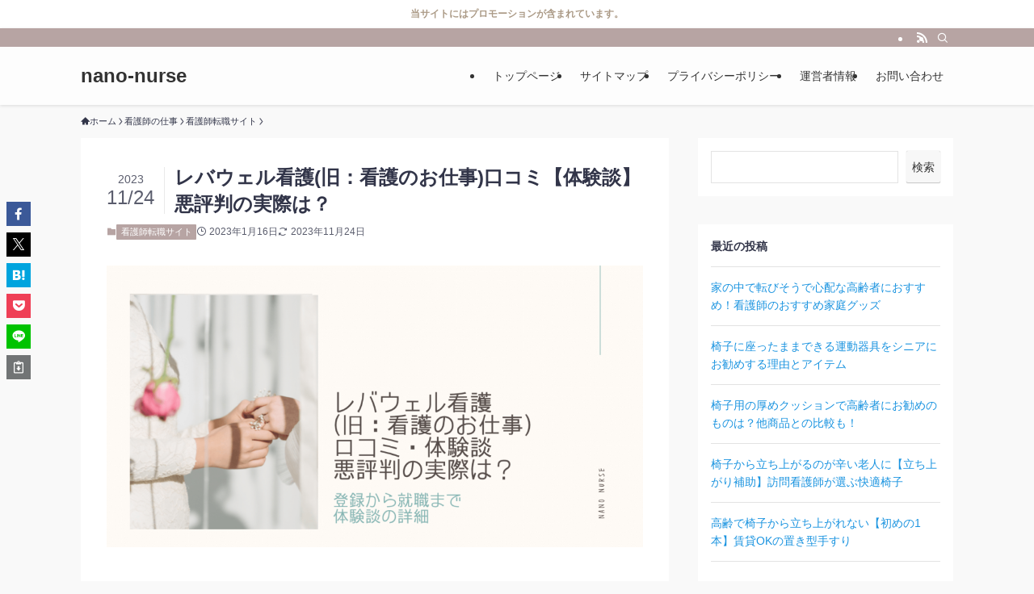

--- FILE ---
content_type: text/html; charset=UTF-8
request_url: https://nano-nurse.com/revawell-review/
body_size: 25338
content:
<!DOCTYPE html>
<html lang="ja" data-loaded="false" data-scrolled="false" data-spmenu="closed">
<head>
<meta charset="utf-8">
<meta name="format-detection" content="telephone=no">
<meta http-equiv="X-UA-Compatible" content="IE=edge">
<meta name="viewport" content="width=device-width, viewport-fit=cover">
<title>レバウェル看護(旧：看護のお仕事)口コミ【体験談】悪評判の実際は？ | nano-nurse</title>
<meta name='robots' content='max-image-preview:large' />
	<style>img:is([sizes="auto" i], [sizes^="auto," i]) { contain-intrinsic-size: 3000px 1500px }</style>
	<link rel="alternate" type="application/rss+xml" title="nano-nurse &raquo; フィード" href="https://nano-nurse.com/feed/" />
<link rel="alternate" type="application/rss+xml" title="nano-nurse &raquo; コメントフィード" href="https://nano-nurse.com/comments/feed/" />
<link rel="alternate" type="application/rss+xml" title="nano-nurse &raquo; レバウェル看護(旧：看護のお仕事)口コミ【体験談】悪評判の実際は？ のコメントのフィード" href="https://nano-nurse.com/revawell-review/feed/" />

<!-- SEO SIMPLE PACK 3.6.2 -->
<meta name="description" content="レバウェル看護について調べると悪い口コミ・評判が多く出てきて不安になっていませんか？この記事では、実際に登録・利用して感じたリアルな感想と体験談を記録しています。担当者変更の経緯やその後の展開までありのままにお話ししているので、利用イメージがつきやすくなるはずです！">
<link rel="canonical" href="https://nano-nurse.com/revawell-review/">
<meta property="og:locale" content="ja_JP">
<meta property="og:type" content="article">
<meta property="og:image" content="https://nano-nurse.com/wp-content/uploads/2023/01/CFD518AD-D129-49DB-90C2-2CE8E613CB4A.png">
<meta property="og:title" content="レバウェル看護(旧：看護のお仕事)口コミ【体験談】悪評判の実際は？ | nano-nurse">
<meta property="og:description" content="レバウェル看護について調べると悪い口コミ・評判が多く出てきて不安になっていませんか？この記事では、実際に登録・利用して感じたリアルな感想と体験談を記録しています。担当者変更の経緯やその後の展開までありのままにお話ししているので、利用イメージがつきやすくなるはずです！">
<meta property="og:url" content="https://nano-nurse.com/revawell-review/">
<meta property="og:site_name" content="nano-nurse">
<meta name="twitter:card" content="summary_large_image">
<!-- Google Analytics (gtag.js) -->
<script async src="https://www.googletagmanager.com/gtag/js?id=G-BYEN65YFL0"></script>
<script>
	window.dataLayer = window.dataLayer || [];
	function gtag(){dataLayer.push(arguments);}
	gtag("js", new Date());
	gtag("config", "G-BYEN65YFL0");
</script>
	<!-- / SEO SIMPLE PACK -->

<link rel='stylesheet' id='wp-block-library-css' href='https://nano-nurse.com/wp-includes/css/dist/block-library/style.min.css?ver=6.8.3' type='text/css' media='all' />
<link rel='stylesheet' id='swell-icons-css' href='https://nano-nurse.com/wp-content/themes/swell/build/css/swell-icons.css?ver=2.15.0' type='text/css' media='all' />
<link rel='stylesheet' id='main_style-css' href='https://nano-nurse.com/wp-content/themes/swell/build/css/main.css?ver=2.15.0' type='text/css' media='all' />
<link rel='stylesheet' id='swell_blocks-css' href='https://nano-nurse.com/wp-content/themes/swell/build/css/blocks.css?ver=2.15.0' type='text/css' media='all' />
<style id='swell_custom-inline-css' type='text/css'>
:root{--swl-fz--content:3.8vw;--swl-font_family:"Helvetica Neue", Arial, "Hiragino Kaku Gothic ProN", "Hiragino Sans", Meiryo, sans-serif;--swl-font_weight:400;--color_main:#b7a4a3;--color_text:#323549;--color_link:#1b94e0;--color_htag:#b7a4a3;--color_bg:#f9f9f9;--color_gradient1:#d8ffff;--color_gradient2:#87e7ff;--color_main_thin:rgba(229, 205, 204, 0.05 );--color_main_dark:rgba(137, 123, 122, 1 );--color_list_check:#b7a4a3;--color_list_num:#b7a4a3;--color_list_good:#86dd7b;--color_list_triangle:#f4e03a;--color_list_bad:#f36060;--color_faq_q:#d55656;--color_faq_a:#6599b7;--color_icon_good:#3cd250;--color_icon_good_bg:#ecffe9;--color_icon_bad:#4b73eb;--color_icon_bad_bg:#eafaff;--color_icon_info:#ebcdce;--color_icon_info_bg:#fff4fb;--color_icon_announce:#ffa537;--color_icon_announce_bg:#fff5f0;--color_icon_pen:#dacfcd;--color_icon_pen_bg:#fffcf6;--color_icon_book:#dacfcd;--color_icon_book_bg:#fffcf6;--color_icon_point:#f7da38;--color_icon_check:#f7da38;--color_icon_batsu:#f7da38;--color_icon_hatena:#f7da38;--color_icon_caution:#f7da38;--color_icon_memo:#f7da38;--color_deep01:#ebcdce;--color_deep02:#cbdce5;--color_deep03:#b3c6b1;--color_deep04:#c1afaa;--color_pale01:#fffcf6;--color_pale02:#f3f8fd;--color_pale03:#f1f9ee;--color_pale04:#ebe9e6;--color_mark_blue:#b7e3ff;--color_mark_green:#bdf9c3;--color_mark_yellow:#fcecae;--color_mark_orange:#ffddbc;--border01:solid 1px var(--color_main);--border02:double 4px var(--color_main);--border03:dashed 2px var(--color_border);--border04:solid 4px var(--color_gray);--card_posts_thumb_ratio:56.25%;--list_posts_thumb_ratio:61.805%;--big_posts_thumb_ratio:56.25%;--thumb_posts_thumb_ratio:50%;--blogcard_thumb_ratio:56.25%;--color_header_bg:#fdfdfd;--color_header_text:#333;--color_footer_bg:#fdfdfd;--color_footer_text:#333;--container_size:1080px;--article_size:900px;--logo_size_sp:48px;--logo_size_pc:40px;--logo_size_pcfix:32px;}.swl-cell-bg[data-icon="doubleCircle"]{--cell-icon-color:#ffc977}.swl-cell-bg[data-icon="circle"]{--cell-icon-color:#94e29c}.swl-cell-bg[data-icon="triangle"]{--cell-icon-color:#eeda2f}.swl-cell-bg[data-icon="close"]{--cell-icon-color:#ec9191}.swl-cell-bg[data-icon="hatena"]{--cell-icon-color:#93c9da}.swl-cell-bg[data-icon="check"]{--cell-icon-color:#94e29c}.swl-cell-bg[data-icon="line"]{--cell-icon-color:#9b9b9b}.cap_box[data-colset="col1"]{--capbox-color:#ebcdce;--capbox-color--bg:#fffcf6}.cap_box[data-colset="col2"]{--capbox-color:#cbdce5;--capbox-color--bg:#fffcf6}.cap_box[data-colset="col3"]{--capbox-color:#c1afaa;--capbox-color--bg:#fffcf6}.red_{--the-btn-color:#f74a4a;--the-btn-color2:#ffbc49;--the-solid-shadow: rgba(185, 56, 56, 1 )}.blue_{--the-btn-color:#338df4;--the-btn-color2:#35eaff;--the-solid-shadow: rgba(38, 106, 183, 1 )}.green_{--the-btn-color:#9ddb9f;--the-btn-color2:#7bf7bd;--the-solid-shadow: rgba(118, 164, 119, 1 )}.is-style-btn_normal{--the-btn-radius:80px}.is-style-btn_solid{--the-btn-radius:80px}.is-style-btn_shiny{--the-btn-radius:80px}.is-style-btn_line{--the-btn-radius:80px}.post_content blockquote{padding:1.5em 2em 1.5em 3em}.post_content blockquote::before{content:"";display:block;width:5px;height:calc(100% - 3em);top:1.5em;left:1.5em;border-left:solid 1px rgba(180,180,180,.75);border-right:solid 1px rgba(180,180,180,.75);}.mark_blue{background:-webkit-linear-gradient(transparent 64%,var(--color_mark_blue) 0%);background:linear-gradient(transparent 64%,var(--color_mark_blue) 0%)}.mark_green{background:-webkit-linear-gradient(transparent 64%,var(--color_mark_green) 0%);background:linear-gradient(transparent 64%,var(--color_mark_green) 0%)}.mark_yellow{background:-webkit-linear-gradient(transparent 64%,var(--color_mark_yellow) 0%);background:linear-gradient(transparent 64%,var(--color_mark_yellow) 0%)}.mark_orange{background:-webkit-linear-gradient(transparent 64%,var(--color_mark_orange) 0%);background:linear-gradient(transparent 64%,var(--color_mark_orange) 0%)}[class*="is-style-icon_"]{color:#333;border-width:0}[class*="is-style-big_icon_"]{border-width:2px;border-style:solid}[data-col="gray"] .c-balloon__text{background:#fcf1ef;border-color:#d8c2bc}[data-col="gray"] .c-balloon__before{border-right-color:#fcf1ef}[data-col="green"] .c-balloon__text{background:#d1f8c2;border-color:#9ddd93}[data-col="green"] .c-balloon__before{border-right-color:#d1f8c2}[data-col="blue"] .c-balloon__text{background:#e2f6ff;border-color:#93d2f0}[data-col="blue"] .c-balloon__before{border-right-color:#e2f6ff}[data-col="red"] .c-balloon__text{background:#ffebeb;border-color:#f48789}[data-col="red"] .c-balloon__before{border-right-color:#ffebeb}[data-col="yellow"] .c-balloon__text{background:#f9f7d2;border-color:#fbe593}[data-col="yellow"] .c-balloon__before{border-right-color:#f9f7d2}.-type-list2 .p-postList__body::after,.-type-big .p-postList__body::after{content: "READ MORE »";}.c-postThumb__cat{background-color:#b7a4a3;color:#fff;background-image: repeating-linear-gradient(-45deg,rgba(255,255,255,.1),rgba(255,255,255,.1) 6px,transparent 6px,transparent 12px)}.post_content h2:where(:not([class^="swell-block-"]):not(.faq_q):not(.p-postList__title)){background:var(--color_htag);padding:.75em 1em;color:#fff}.post_content h2:where(:not([class^="swell-block-"]):not(.faq_q):not(.p-postList__title))::before{position:absolute;display:block;pointer-events:none;content:"";top:-4px;left:0;width:100%;height:calc(100% + 4px);box-sizing:content-box;border-top:solid 2px var(--color_htag);border-bottom:solid 2px var(--color_htag)}.post_content h3:where(:not([class^="swell-block-"]):not(.faq_q):not(.p-postList__title)){padding:0 .5em .5em}.post_content h3:where(:not([class^="swell-block-"]):not(.faq_q):not(.p-postList__title))::before{content:"";width:100%;height:2px;background: repeating-linear-gradient(90deg, var(--color_htag) 0%, var(--color_htag) 29.3%, rgba(150,150,150,.2) 29.3%, rgba(150,150,150,.2) 100%)}.post_content h4:where(:not([class^="swell-block-"]):not(.faq_q):not(.p-postList__title)){padding:0 0 0 16px;border-left:solid 2px var(--color_htag)}.l-header{box-shadow: 0 1px 4px rgba(0,0,0,.12)}.l-header__bar{color:#fff;background:var(--color_main)}.c-gnav a::after{background:var(--color_main);width:100%;height:2px;transform:scaleX(0)}.p-spHeadMenu .menu-item.-current{border-bottom-color:var(--color_main)}.c-gnav > li:hover > a::after,.c-gnav > .-current > a::after{transform: scaleX(1)}.c-gnav .sub-menu{color:#333;background:#fff}.l-fixHeader::before{opacity:1}.c-infoBar{color:#ab9a86;background-color:#ffffff}.c-infoBar__text{font-size:3vw}.c-infoBar__btn{background-color:var(--color_main) !important}#pagetop{border-radius:50%}.c-widget__title.-spmenu{padding:.5em .75em;border-radius:var(--swl-radius--2, 0px);background:var(--color_main);color:#fff;}.c-widget__title.-footer{padding:.5em}.c-widget__title.-footer::before{content:"";bottom:0;left:0;width:40%;z-index:1;background:var(--color_main)}.c-widget__title.-footer::after{content:"";bottom:0;left:0;width:100%;background:var(--color_border)}.c-secTitle{border-left:solid 2px var(--color_main);padding:0em .75em}.p-spMenu{color:#333}.p-spMenu__inner::before{background:#fdfdfd;opacity:1}.p-spMenu__overlay{background:#000;opacity:0.6}[class*="page-numbers"]{color:#fff;background-color:#dedede}.l-topTitleArea.c-filterLayer::before{background-color:#000;opacity:0.2;content:""}@media screen and (min-width: 960px){:root{}}@media screen and (max-width: 959px){:root{}.l-header__logo{margin-right:auto}.l-header__inner{-webkit-box-pack:end;-webkit-justify-content:flex-end;justify-content:flex-end}}@media screen and (min-width: 600px){:root{--swl-fz--content:15px;}.c-infoBar__text{font-size:12px}}@media screen and (max-width: 599px){:root{}}@media (min-width: 1108px) {.alignwide{left:-100px;width:calc(100% + 200px);}}@media (max-width: 1108px) {.-sidebar-off .swell-block-fullWide__inner.l-container .alignwide{left:0px;width:100%;}}.l-fixHeader .l-fixHeader__gnav{order:0}[data-scrolled=true] .l-fixHeader[data-ready]{opacity:1;-webkit-transform:translateY(0)!important;transform:translateY(0)!important;visibility:visible}.-body-solid .l-fixHeader{box-shadow:0 2px 4px var(--swl-color_shadow)}.l-fixHeader__inner{align-items:stretch;color:var(--color_header_text);display:flex;padding-bottom:0;padding-top:0;position:relative;z-index:1}.l-fixHeader__logo{align-items:center;display:flex;line-height:1;margin-right:24px;order:0;padding:16px 0}.c-infoBar{overflow:hidden;position:relative;width:100%}.c-infoBar.-bg-stripe:before{background-image:repeating-linear-gradient(-45deg,#fff 0 6px,transparent 6px 12px);content:"";display:block;opacity:.1}.c-infoBar__link{text-decoration:none;z-index:0}.c-infoBar__link,.c-infoBar__text{color:inherit;display:block;position:relative}.c-infoBar__text{font-weight:700;padding:8px 0;z-index:1}.c-infoBar__text.-flow-on{-webkit-animation:flowing_text 12s linear infinite;animation:flowing_text 12s linear infinite;-webkit-animation-duration:12s;animation-duration:12s;text-align:left;-webkit-transform:translateX(100%);transform:translateX(100%);white-space:nowrap}.c-infoBar__text.-flow-off{align-items:center;display:flex;flex-wrap:wrap;justify-content:center;text-align:center}.c-infoBar__btn{border-radius:40px;box-shadow:0 2px 4px var(--swl-color_shadow);color:#fff;display:block;font-size:.95em;line-height:2;margin-left:1em;min-width:1em;padding:0 1em;text-decoration:none;width:auto}@media (min-width:960px){.c-infoBar__text.-flow-on{-webkit-animation-duration:20s;animation-duration:20s}}@media (min-width:1200px){.c-infoBar__text.-flow-on{-webkit-animation-duration:24s;animation-duration:24s}}@media (min-width:1600px){.c-infoBar__text.-flow-on{-webkit-animation-duration:30s;animation-duration:30s}}.l-header__bar{position:relative;width:100%}.l-header__bar .c-catchphrase{color:inherit;font-size:12px;letter-spacing:var(--swl-letter_spacing,.2px);line-height:14px;margin-right:auto;overflow:hidden;padding:4px 0;white-space:nowrap;width:50%}.l-header__bar .c-iconList .c-iconList__link{margin:0;padding:4px 6px}.l-header__barInner{align-items:center;display:flex;justify-content:flex-end}@media (min-width:960px){.-series .l-header__inner{align-items:stretch;display:flex}.-series .l-header__logo{align-items:center;display:flex;flex-wrap:wrap;margin-right:24px;padding:16px 0}.-series .l-header__logo .c-catchphrase{font-size:13px;padding:4px 0}.-series .c-headLogo{margin-right:16px}.-series-right .l-header__inner{justify-content:space-between}.-series-right .c-gnavWrap{margin-left:auto}.-series-right .w-header{margin-left:12px}.-series-left .w-header{margin-left:auto}}@media (min-width:960px) and (min-width:600px){.-series .c-headLogo{max-width:400px}}.c-gnav .sub-menu a:before,.c-listMenu a:before{-webkit-font-smoothing:antialiased;-moz-osx-font-smoothing:grayscale;font-family:icomoon!important;font-style:normal;font-variant:normal;font-weight:400;line-height:1;text-transform:none}.c-submenuToggleBtn{display:none}.c-listMenu a{padding:.75em 1em .75em 1.5em;transition:padding .25s}.c-listMenu a:hover{padding-left:1.75em;padding-right:.75em}.c-gnav .sub-menu a:before,.c-listMenu a:before{color:inherit;content:"\e921";display:inline-block;left:2px;position:absolute;top:50%;-webkit-transform:translateY(-50%);transform:translateY(-50%);vertical-align:middle}.widget_categories>ul>.cat-item>a,.wp-block-categories-list>li>a{padding-left:1.75em}.c-listMenu .children,.c-listMenu .sub-menu{margin:0}.c-listMenu .children a,.c-listMenu .sub-menu a{font-size:.9em;padding-left:2.5em}.c-listMenu .children a:before,.c-listMenu .sub-menu a:before{left:1em}.c-listMenu .children a:hover,.c-listMenu .sub-menu a:hover{padding-left:2.75em}.c-listMenu .children ul a,.c-listMenu .sub-menu ul a{padding-left:3.25em}.c-listMenu .children ul a:before,.c-listMenu .sub-menu ul a:before{left:1.75em}.c-listMenu .children ul a:hover,.c-listMenu .sub-menu ul a:hover{padding-left:3.5em}.c-gnav li:hover>.sub-menu{opacity:1;visibility:visible}.c-gnav .sub-menu:before{background:inherit;content:"";height:100%;left:0;position:absolute;top:0;width:100%;z-index:0}.c-gnav .sub-menu .sub-menu{left:100%;top:0;z-index:-1}.c-gnav .sub-menu a{padding-left:2em}.c-gnav .sub-menu a:before{left:.5em}.c-gnav .sub-menu a:hover .ttl{left:4px}:root{--color_content_bg:#fff;}.c-widget__title.-side{padding:0 .5em .5em}.c-widget__title.-side::before{content:"";bottom:0;left:0;width:40%;z-index:1;background:var(--color_main)}.c-widget__title.-side::after{content:"";bottom:0;left:0;width:100%;background:var(--color_border)}.c-shareBtns__item:not(:last-child){margin-right:4px}.c-shareBtns__btn{padding:8px 0}@media screen and (min-width: 960px){:root{}}@media screen and (max-width: 959px){:root{}}@media screen and (min-width: 600px){:root{}}@media screen and (max-width: 599px){:root{}}.l-content{padding-top:4vw}.p-breadcrumb+.l-content{padding-top:0}.-frame-on .l-mainContent{background:#fff;border-radius:var(--swl-radius--4,0);padding:3vw}.-frame-on-sidebar #sidebar .c-widget{background:#fff;border-radius:var(--swl-radius--4,0);padding:16px}.-frame-on-sidebar #sidebar .widget_swell_prof_widget{padding:0!important}.-frame-on-sidebar #sidebar .p-profileBox{background:#fff;border:none;color:#333}.-frame-on-sidebar #sidebar .calendar_wrap{border:none;padding:0}.-frame-border .l-mainContent,.-frame-border.-frame-on-sidebar #sidebar .c-widget{box-shadow:0 0 1px var(--swl-color_shadow)}.swell-block-fullWide__inner .alignwide{left:0;width:100%}.swell-block-fullWide__inner .alignfull{left:calc(0px - var(--swl-fw_inner_pad, 0))!important;margin-left:0!important;margin-right:0!important;width:calc(100% + var(--swl-fw_inner_pad, 0)*2)!important}@media not all and (min-width:960px){.alignwide,.l-content .alignfull{left:-3vw;width:calc(100% + 6vw)}.l-content{padding-left:2vw;padding-right:2vw}.-frame-on{--swl-pad_container:2vw;--swl-h2-margin--x:-3vw}.-frame-off-sidebar .l-sidebar{padding-left:1vw;padding-right:1vw}.swell-block-fullWide__inner.l-article{--swl-fw_inner_pad:calc(var(--swl-pad_container, 2vw) + 3vw)}.swell-block-fullWide__inner.l-container{--swl-fw_inner_pad:var(--swl-pad_container,2vw)}.swell-block-fullWide__inner.l-article .alignwide{left:-1.5vw;width:calc(100% + 3vw)}}@media (min-width:960px){.alignwide,.l-content .alignfull{left:-48px;width:calc(100% + 96px)}.l-content .c-widget .alignfull{left:-32px;width:calc(100% + 64px)}.-frame-on .l-mainContent{padding:32px}.swell-block-fullWide__inner.l-article{--swl-fw_inner_pad:calc(var(--swl-pad_post_content) + 32px)}.swell-block-fullWide__inner.l-container{--swl-fw_inner_pad:16px}.swell-block-fullWide__inner.l-article .alignwide{left:-16px;width:calc(100% + 32px)}}@media (min-width:600px){.l-content{padding-top:2em}}.p-relatedPosts .p-postList__item{margin-bottom:1.5em}.p-relatedPosts .p-postList__times,.p-relatedPosts .p-postList__times>:last-child{margin-right:0}@media (min-width:600px){.p-relatedPosts .p-postList__item{width:33.33333%}}@media screen and (min-width:600px) and (max-width:1239px){.p-relatedPosts .p-postList__item:nth-child(7),.p-relatedPosts .p-postList__item:nth-child(8){display:none}}@media screen and (min-width:1240px){.p-relatedPosts .p-postList__item{width:25%}}.-index-off .p-toc,.swell-toc-placeholder:empty{display:none}.p-toc.-modal{height:100%;margin:0;overflow-y:auto;padding:0}#main_content .p-toc{border-radius:var(--swl-radius--2,0);margin:4em auto;max-width:800px}#sidebar .p-toc{margin-top:-.5em}.p-toc .__pn:before{content:none!important;counter-increment:none}.p-toc .__prev{margin:0 0 1em}.p-toc .__next{margin:1em 0 0}.p-toc.is-omitted:not([data-omit=ct]) [data-level="2"] .p-toc__childList{height:0;margin-bottom:-.5em;visibility:hidden}.p-toc.is-omitted:not([data-omit=nest]){position:relative}.p-toc.is-omitted:not([data-omit=nest]):before{background:linear-gradient(hsla(0,0%,100%,0),var(--color_bg));bottom:5em;content:"";height:4em;left:0;opacity:.75;pointer-events:none;position:absolute;width:100%;z-index:1}.p-toc.is-omitted:not([data-omit=nest]):after{background:var(--color_bg);bottom:0;content:"";height:5em;left:0;opacity:.75;position:absolute;width:100%;z-index:1}.p-toc.is-omitted:not([data-omit=nest]) .__next,.p-toc.is-omitted:not([data-omit=nest]) [data-omit="1"]{display:none}.p-toc .p-toc__expandBtn{background-color:#f7f7f7;border:rgba(0,0,0,.2);border-radius:5em;box-shadow:0 0 0 1px #bbb;color:#333;display:block;font-size:14px;line-height:1.5;margin:.75em auto 0;min-width:6em;padding:.5em 1em;position:relative;transition:box-shadow .25s;z-index:2}.p-toc[data-omit=nest] .p-toc__expandBtn{display:inline-block;font-size:13px;margin:0 0 0 1.25em;padding:.5em .75em}.p-toc:not([data-omit=nest]) .p-toc__expandBtn:after,.p-toc:not([data-omit=nest]) .p-toc__expandBtn:before{border-top-color:inherit;border-top-style:dotted;border-top-width:3px;content:"";display:block;height:1px;position:absolute;top:calc(50% - 1px);transition:border-color .25s;width:100%;width:22px}.p-toc:not([data-omit=nest]) .p-toc__expandBtn:before{right:calc(100% + 1em)}.p-toc:not([data-omit=nest]) .p-toc__expandBtn:after{left:calc(100% + 1em)}.p-toc.is-expanded .p-toc__expandBtn{border-color:transparent}.p-toc__ttl{display:block;font-size:1.2em;line-height:1;position:relative;text-align:center}.p-toc__ttl:before{content:"\e918";display:inline-block;font-family:icomoon;margin-right:.5em;padding-bottom:2px;vertical-align:middle}#index_modal .p-toc__ttl{margin-bottom:.5em}.p-toc__list li{line-height:1.6}.p-toc__list>li+li{margin-top:.5em}.p-toc__list .p-toc__childList{padding-left:.5em}.p-toc__list [data-level="3"]{font-size:.9em}.p-toc__list .mininote{display:none}.post_content .p-toc__list{padding-left:0}#sidebar .p-toc__list{margin-bottom:0}#sidebar .p-toc__list .p-toc__childList{padding-left:0}.p-toc__link{color:inherit;font-size:inherit;text-decoration:none}.p-toc__link:hover{opacity:.8}.p-toc.-double{background:var(--color_gray);background:linear-gradient(-45deg,transparent 25%,var(--color_gray) 25%,var(--color_gray) 50%,transparent 50%,transparent 75%,var(--color_gray) 75%,var(--color_gray));background-clip:padding-box;background-size:4px 4px;border-bottom:4px double var(--color_border);border-top:4px double var(--color_border);padding:1.5em 1em 1em}.p-toc.-double .p-toc__ttl{margin-bottom:.75em}@media (min-width:960px){#main_content .p-toc{width:92%}}@media (hover:hover){.p-toc .p-toc__expandBtn:hover{border-color:transparent;box-shadow:0 0 0 2px currentcolor}}@media (min-width:600px){.p-toc.-double{padding:2em}}.p-pnLinks{align-items:stretch;display:flex;justify-content:space-between;margin:2em 0}.p-pnLinks__item{font-size:3vw;position:relative;width:49%}.p-pnLinks__item:before{content:"";display:block;height:.5em;pointer-events:none;position:absolute;top:50%;width:.5em;z-index:1}.p-pnLinks__item.-prev:before{border-bottom:1px solid;border-left:1px solid;left:.35em;-webkit-transform:rotate(45deg) translateY(-50%);transform:rotate(45deg) translateY(-50%)}.p-pnLinks__item.-prev .p-pnLinks__thumb{margin-right:8px}.p-pnLinks__item.-next .p-pnLinks__link{justify-content:flex-end}.p-pnLinks__item.-next:before{border-bottom:1px solid;border-right:1px solid;right:.35em;-webkit-transform:rotate(-45deg) translateY(-50%);transform:rotate(-45deg) translateY(-50%)}.p-pnLinks__item.-next .p-pnLinks__thumb{margin-left:8px;order:2}.p-pnLinks__item.-next:first-child{margin-left:auto}.p-pnLinks__link{align-items:center;border-radius:var(--swl-radius--2,0);color:inherit;display:flex;height:100%;line-height:1.4;min-height:4em;padding:.6em 1em .5em;position:relative;text-decoration:none;transition:box-shadow .25s;width:100%}.p-pnLinks__thumb{border-radius:var(--swl-radius--4,0);height:32px;-o-object-fit:cover;object-fit:cover;width:48px}.p-pnLinks .-prev .p-pnLinks__link{border-left:1.25em solid var(--color_main)}.p-pnLinks .-prev:before{color:#fff}.p-pnLinks .-next .p-pnLinks__link{border-right:1.25em solid var(--color_main)}.p-pnLinks .-next:before{color:#fff}@media not all and (min-width:960px){.p-pnLinks.-thumb-on{display:block}.p-pnLinks.-thumb-on .p-pnLinks__item{width:100%}}@media (min-width:600px){.p-pnLinks__item{font-size:13px}.p-pnLinks__thumb{height:48px;width:72px}.p-pnLinks__title{transition:-webkit-transform .25s;transition:transform .25s;transition:transform .25s,-webkit-transform .25s}.-prev>.p-pnLinks__link:hover .p-pnLinks__title{-webkit-transform:translateX(4px);transform:translateX(4px)}.-next>.p-pnLinks__link:hover .p-pnLinks__title{-webkit-transform:translateX(-4px);transform:translateX(-4px)}.p-pnLinks .-prev .p-pnLinks__link:hover{box-shadow:1px 1px 2px var(--swl-color_shadow)}.p-pnLinks .-next .p-pnLinks__link:hover{box-shadow:-1px 1px 2px var(--swl-color_shadow)}}
</style>
<link rel='stylesheet' id='swell-parts/footer-css' href='https://nano-nurse.com/wp-content/themes/swell/build/css/modules/parts/footer.css?ver=2.15.0' type='text/css' media='all' />
<link rel='stylesheet' id='swell-page/single-css' href='https://nano-nurse.com/wp-content/themes/swell/build/css/modules/page/single.css?ver=2.15.0' type='text/css' media='all' />
<style id='classic-theme-styles-inline-css' type='text/css'>
/*! This file is auto-generated */
.wp-block-button__link{color:#fff;background-color:#32373c;border-radius:9999px;box-shadow:none;text-decoration:none;padding:calc(.667em + 2px) calc(1.333em + 2px);font-size:1.125em}.wp-block-file__button{background:#32373c;color:#fff;text-decoration:none}
</style>
<style id='global-styles-inline-css' type='text/css'>
:root{--wp--preset--aspect-ratio--square: 1;--wp--preset--aspect-ratio--4-3: 4/3;--wp--preset--aspect-ratio--3-4: 3/4;--wp--preset--aspect-ratio--3-2: 3/2;--wp--preset--aspect-ratio--2-3: 2/3;--wp--preset--aspect-ratio--16-9: 16/9;--wp--preset--aspect-ratio--9-16: 9/16;--wp--preset--color--black: #000;--wp--preset--color--cyan-bluish-gray: #abb8c3;--wp--preset--color--white: #fff;--wp--preset--color--pale-pink: #f78da7;--wp--preset--color--vivid-red: #cf2e2e;--wp--preset--color--luminous-vivid-orange: #ff6900;--wp--preset--color--luminous-vivid-amber: #fcb900;--wp--preset--color--light-green-cyan: #7bdcb5;--wp--preset--color--vivid-green-cyan: #00d084;--wp--preset--color--pale-cyan-blue: #8ed1fc;--wp--preset--color--vivid-cyan-blue: #0693e3;--wp--preset--color--vivid-purple: #9b51e0;--wp--preset--color--swl-main: var(--color_main);--wp--preset--color--swl-main-thin: var(--color_main_thin);--wp--preset--color--swl-gray: var(--color_gray);--wp--preset--color--swl-deep-01: var(--color_deep01);--wp--preset--color--swl-deep-02: var(--color_deep02);--wp--preset--color--swl-deep-03: var(--color_deep03);--wp--preset--color--swl-deep-04: var(--color_deep04);--wp--preset--color--swl-pale-01: var(--color_pale01);--wp--preset--color--swl-pale-02: var(--color_pale02);--wp--preset--color--swl-pale-03: var(--color_pale03);--wp--preset--color--swl-pale-04: var(--color_pale04);--wp--preset--gradient--vivid-cyan-blue-to-vivid-purple: linear-gradient(135deg,rgba(6,147,227,1) 0%,rgb(155,81,224) 100%);--wp--preset--gradient--light-green-cyan-to-vivid-green-cyan: linear-gradient(135deg,rgb(122,220,180) 0%,rgb(0,208,130) 100%);--wp--preset--gradient--luminous-vivid-amber-to-luminous-vivid-orange: linear-gradient(135deg,rgba(252,185,0,1) 0%,rgba(255,105,0,1) 100%);--wp--preset--gradient--luminous-vivid-orange-to-vivid-red: linear-gradient(135deg,rgba(255,105,0,1) 0%,rgb(207,46,46) 100%);--wp--preset--gradient--very-light-gray-to-cyan-bluish-gray: linear-gradient(135deg,rgb(238,238,238) 0%,rgb(169,184,195) 100%);--wp--preset--gradient--cool-to-warm-spectrum: linear-gradient(135deg,rgb(74,234,220) 0%,rgb(151,120,209) 20%,rgb(207,42,186) 40%,rgb(238,44,130) 60%,rgb(251,105,98) 80%,rgb(254,248,76) 100%);--wp--preset--gradient--blush-light-purple: linear-gradient(135deg,rgb(255,206,236) 0%,rgb(152,150,240) 100%);--wp--preset--gradient--blush-bordeaux: linear-gradient(135deg,rgb(254,205,165) 0%,rgb(254,45,45) 50%,rgb(107,0,62) 100%);--wp--preset--gradient--luminous-dusk: linear-gradient(135deg,rgb(255,203,112) 0%,rgb(199,81,192) 50%,rgb(65,88,208) 100%);--wp--preset--gradient--pale-ocean: linear-gradient(135deg,rgb(255,245,203) 0%,rgb(182,227,212) 50%,rgb(51,167,181) 100%);--wp--preset--gradient--electric-grass: linear-gradient(135deg,rgb(202,248,128) 0%,rgb(113,206,126) 100%);--wp--preset--gradient--midnight: linear-gradient(135deg,rgb(2,3,129) 0%,rgb(40,116,252) 100%);--wp--preset--font-size--small: 0.9em;--wp--preset--font-size--medium: 1.1em;--wp--preset--font-size--large: 1.25em;--wp--preset--font-size--x-large: 42px;--wp--preset--font-size--xs: 0.75em;--wp--preset--font-size--huge: 1.6em;--wp--preset--spacing--20: 0.44rem;--wp--preset--spacing--30: 0.67rem;--wp--preset--spacing--40: 1rem;--wp--preset--spacing--50: 1.5rem;--wp--preset--spacing--60: 2.25rem;--wp--preset--spacing--70: 3.38rem;--wp--preset--spacing--80: 5.06rem;--wp--preset--shadow--natural: 6px 6px 9px rgba(0, 0, 0, 0.2);--wp--preset--shadow--deep: 12px 12px 50px rgba(0, 0, 0, 0.4);--wp--preset--shadow--sharp: 6px 6px 0px rgba(0, 0, 0, 0.2);--wp--preset--shadow--outlined: 6px 6px 0px -3px rgba(255, 255, 255, 1), 6px 6px rgba(0, 0, 0, 1);--wp--preset--shadow--crisp: 6px 6px 0px rgba(0, 0, 0, 1);}:where(.is-layout-flex){gap: 0.5em;}:where(.is-layout-grid){gap: 0.5em;}body .is-layout-flex{display: flex;}.is-layout-flex{flex-wrap: wrap;align-items: center;}.is-layout-flex > :is(*, div){margin: 0;}body .is-layout-grid{display: grid;}.is-layout-grid > :is(*, div){margin: 0;}:where(.wp-block-columns.is-layout-flex){gap: 2em;}:where(.wp-block-columns.is-layout-grid){gap: 2em;}:where(.wp-block-post-template.is-layout-flex){gap: 1.25em;}:where(.wp-block-post-template.is-layout-grid){gap: 1.25em;}.has-black-color{color: var(--wp--preset--color--black) !important;}.has-cyan-bluish-gray-color{color: var(--wp--preset--color--cyan-bluish-gray) !important;}.has-white-color{color: var(--wp--preset--color--white) !important;}.has-pale-pink-color{color: var(--wp--preset--color--pale-pink) !important;}.has-vivid-red-color{color: var(--wp--preset--color--vivid-red) !important;}.has-luminous-vivid-orange-color{color: var(--wp--preset--color--luminous-vivid-orange) !important;}.has-luminous-vivid-amber-color{color: var(--wp--preset--color--luminous-vivid-amber) !important;}.has-light-green-cyan-color{color: var(--wp--preset--color--light-green-cyan) !important;}.has-vivid-green-cyan-color{color: var(--wp--preset--color--vivid-green-cyan) !important;}.has-pale-cyan-blue-color{color: var(--wp--preset--color--pale-cyan-blue) !important;}.has-vivid-cyan-blue-color{color: var(--wp--preset--color--vivid-cyan-blue) !important;}.has-vivid-purple-color{color: var(--wp--preset--color--vivid-purple) !important;}.has-black-background-color{background-color: var(--wp--preset--color--black) !important;}.has-cyan-bluish-gray-background-color{background-color: var(--wp--preset--color--cyan-bluish-gray) !important;}.has-white-background-color{background-color: var(--wp--preset--color--white) !important;}.has-pale-pink-background-color{background-color: var(--wp--preset--color--pale-pink) !important;}.has-vivid-red-background-color{background-color: var(--wp--preset--color--vivid-red) !important;}.has-luminous-vivid-orange-background-color{background-color: var(--wp--preset--color--luminous-vivid-orange) !important;}.has-luminous-vivid-amber-background-color{background-color: var(--wp--preset--color--luminous-vivid-amber) !important;}.has-light-green-cyan-background-color{background-color: var(--wp--preset--color--light-green-cyan) !important;}.has-vivid-green-cyan-background-color{background-color: var(--wp--preset--color--vivid-green-cyan) !important;}.has-pale-cyan-blue-background-color{background-color: var(--wp--preset--color--pale-cyan-blue) !important;}.has-vivid-cyan-blue-background-color{background-color: var(--wp--preset--color--vivid-cyan-blue) !important;}.has-vivid-purple-background-color{background-color: var(--wp--preset--color--vivid-purple) !important;}.has-black-border-color{border-color: var(--wp--preset--color--black) !important;}.has-cyan-bluish-gray-border-color{border-color: var(--wp--preset--color--cyan-bluish-gray) !important;}.has-white-border-color{border-color: var(--wp--preset--color--white) !important;}.has-pale-pink-border-color{border-color: var(--wp--preset--color--pale-pink) !important;}.has-vivid-red-border-color{border-color: var(--wp--preset--color--vivid-red) !important;}.has-luminous-vivid-orange-border-color{border-color: var(--wp--preset--color--luminous-vivid-orange) !important;}.has-luminous-vivid-amber-border-color{border-color: var(--wp--preset--color--luminous-vivid-amber) !important;}.has-light-green-cyan-border-color{border-color: var(--wp--preset--color--light-green-cyan) !important;}.has-vivid-green-cyan-border-color{border-color: var(--wp--preset--color--vivid-green-cyan) !important;}.has-pale-cyan-blue-border-color{border-color: var(--wp--preset--color--pale-cyan-blue) !important;}.has-vivid-cyan-blue-border-color{border-color: var(--wp--preset--color--vivid-cyan-blue) !important;}.has-vivid-purple-border-color{border-color: var(--wp--preset--color--vivid-purple) !important;}.has-vivid-cyan-blue-to-vivid-purple-gradient-background{background: var(--wp--preset--gradient--vivid-cyan-blue-to-vivid-purple) !important;}.has-light-green-cyan-to-vivid-green-cyan-gradient-background{background: var(--wp--preset--gradient--light-green-cyan-to-vivid-green-cyan) !important;}.has-luminous-vivid-amber-to-luminous-vivid-orange-gradient-background{background: var(--wp--preset--gradient--luminous-vivid-amber-to-luminous-vivid-orange) !important;}.has-luminous-vivid-orange-to-vivid-red-gradient-background{background: var(--wp--preset--gradient--luminous-vivid-orange-to-vivid-red) !important;}.has-very-light-gray-to-cyan-bluish-gray-gradient-background{background: var(--wp--preset--gradient--very-light-gray-to-cyan-bluish-gray) !important;}.has-cool-to-warm-spectrum-gradient-background{background: var(--wp--preset--gradient--cool-to-warm-spectrum) !important;}.has-blush-light-purple-gradient-background{background: var(--wp--preset--gradient--blush-light-purple) !important;}.has-blush-bordeaux-gradient-background{background: var(--wp--preset--gradient--blush-bordeaux) !important;}.has-luminous-dusk-gradient-background{background: var(--wp--preset--gradient--luminous-dusk) !important;}.has-pale-ocean-gradient-background{background: var(--wp--preset--gradient--pale-ocean) !important;}.has-electric-grass-gradient-background{background: var(--wp--preset--gradient--electric-grass) !important;}.has-midnight-gradient-background{background: var(--wp--preset--gradient--midnight) !important;}.has-small-font-size{font-size: var(--wp--preset--font-size--small) !important;}.has-medium-font-size{font-size: var(--wp--preset--font-size--medium) !important;}.has-large-font-size{font-size: var(--wp--preset--font-size--large) !important;}.has-x-large-font-size{font-size: var(--wp--preset--font-size--x-large) !important;}
:where(.wp-block-post-template.is-layout-flex){gap: 1.25em;}:where(.wp-block-post-template.is-layout-grid){gap: 1.25em;}
:where(.wp-block-columns.is-layout-flex){gap: 2em;}:where(.wp-block-columns.is-layout-grid){gap: 2em;}
:root :where(.wp-block-pullquote){font-size: 1.5em;line-height: 1.6;}
</style>
<link rel='stylesheet' id='contact-form-7-css' href='https://nano-nurse.com/wp-content/plugins/contact-form-7/includes/css/styles.css?ver=6.1.4' type='text/css' media='all' />
<link rel='stylesheet' id='child_style-css' href='https://nano-nurse.com/wp-content/themes/swell_child/style.css?ver=2022100361835' type='text/css' media='all' />
<link rel='stylesheet' id='ponhiro-blocks-front-css' href='https://nano-nurse.com/wp-content/plugins/useful-blocks/dist/css/front.css?ver=1.7.4' type='text/css' media='all' />
<style id='ponhiro-blocks-front-inline-css' type='text/css'>
:root{--pb_colset_yellow:#fdc44f;--pb_colset_yellow_thin:#fef9ed;--pb_colset_yellow_dark:#b4923a;--pb_colset_pink:#fd9392;--pb_colset_pink_thin:#ffefef;--pb_colset_pink_dark:#d07373;--pb_colset_green:#91c13e;--pb_colset_green_thin:#f2f8e8;--pb_colset_green_dark:#61841f;--pb_colset_blue:#6fc7e1;--pb_colset_blue_thin:#f0f9fc;--pb_colset_blue_dark:#419eb9;--pb_colset_cvbox_01_bg:#f5f5f5;--pb_colset_cvbox_01_list:#3190b7;--pb_colset_cvbox_01_btn:#91c13e;--pb_colset_cvbox_01_shadow:#628328;--pb_colset_cvbox_01_note:#fdc44f;--pb_colset_compare_01_l:#6fc7e1;--pb_colset_compare_01_l_bg:#f0f9fc;--pb_colset_compare_01_r:#ffa883;--pb_colset_compare_01_r_bg:#fff6f2;--pb_colset_iconbox_01:#6e828a;--pb_colset_iconbox_01_bg:#fff;--pb_colset_iconbox_01_icon:#ee8f81;--pb_colset_bargraph_01:#9dd9dd;--pb_colset_bargraph_01_bg:#fafafa;--pb_colset_bar_01:#f8db92;--pb_colset_bar_02:#fda9a8;--pb_colset_bar_03:#bdda8b;--pb_colset_bar_04:#a1c6f1;--pb_colset_rating_01_bg:#fafafa;--pb_colset_rating_01_text:#71828a;--pb_colset_rating_01_label:#71828a;--pb_colset_rating_01_point:#ee8f81;}.pb-iconbox__figure[data-iconset="01"]{background-image: url(https://nano-nurse.com/wp-content/plugins/useful-blocks/assets/img/a_person.png)}.pb-iconbox__figure[data-iconset="02"]{background-image: url(https://nano-nurse.com/wp-content/plugins/useful-blocks/assets/img/a_person.png)}.pb-iconbox__figure[data-iconset="03"]{background-image: url(https://nano-nurse.com/wp-content/plugins/useful-blocks/assets/img/a_person.png)}.pb-iconbox__figure[data-iconset="04"]{background-image: url(https://nano-nurse.com/wp-content/plugins/useful-blocks/assets/img/a_person.png)}
</style>

<noscript><link href="https://nano-nurse.com/wp-content/themes/swell/build/css/noscript.css" rel="stylesheet"></noscript>
<link rel="https://api.w.org/" href="https://nano-nurse.com/wp-json/" /><link rel="alternate" title="JSON" type="application/json" href="https://nano-nurse.com/wp-json/wp/v2/posts/1824" /><link rel='shortlink' href='https://nano-nurse.com/?p=1824' />

<link rel="stylesheet" href="https://nano-nurse.com/wp-content/themes/swell/build/css/print.css" media="print" >
<script async src="https://pagead2.googlesyndication.com/pagead/js/adsbygoogle.js?client=ca-pub-1855878329016052"
     crossorigin="anonymous"></script>
</head>
<body>
<div id="body_wrap" class="wp-singular post-template-default single single-post postid-1824 single-format-standard wp-theme-swell wp-child-theme-swell_child -sidebar-on -frame-on -frame-on-sidebar id_1824" >
<div id="sp_menu" class="p-spMenu -right"><div class="p-spMenu__inner"><div class="p-spMenu__closeBtn"><button class="c-iconBtn -menuBtn c-plainBtn" data-onclick="toggleMenu" aria-label="メニューを閉じる"><i class="c-iconBtn__icon icon-close-thin"></i></button></div><div class="p-spMenu__body"><div class="c-widget__title -spmenu">MENU</div><div class="p-spMenu__nav"><ul class="c-spnav c-listMenu"><li class="menu-item menu-item-type-post_type menu-item-object-page menu-item-home menu-item-1285"><a href="https://nano-nurse.com/">トップページ</a></li><li class="menu-item menu-item-type-post_type menu-item-object-page menu-item-1288"><a href="https://nano-nurse.com/sitemap/">サイトマップ</a></li><li class="menu-item menu-item-type-post_type menu-item-object-page menu-item-privacy-policy menu-item-1286"><a rel="privacy-policy" href="https://nano-nurse.com/privacy-policy/">プライバシーポリシー</a></li><li class="menu-item menu-item-type-post_type menu-item-object-page menu-item-1618"><a href="https://nano-nurse.com/profile/">運営者情報</a></li><li class="menu-item menu-item-type-post_type menu-item-object-page menu-item-1287"><a href="https://nano-nurse.com/12-2/">お問い合わせ</a></li></ul></div></div></div><div class="p-spMenu__overlay c-overlay" data-onclick="toggleMenu"></div></div><div class="c-infoBar -bg-no_effect"><span class="c-infoBar__text -flow-off">当サイトにはプロモーションが含まれています。</span></div><header id="header" class="l-header -series -series-right" data-spfix="1"><div class="l-header__bar pc_"><div class="l-header__barInner l-container"><ul class="c-iconList"><li class="c-iconList__item -rss"><a href="https://nano-nurse.com/feed/" target="_blank" rel="noopener" class="c-iconList__link u-fz-14 hov-flash" aria-label="rss"><i class="c-iconList__icon icon-rss" role="presentation"></i></a></li><li class="c-iconList__item -search"><button class="c-iconList__link c-plainBtn u-fz-14 hov-flash" data-onclick="toggleSearch" aria-label="検索"><i class="c-iconList__icon icon-search" role="presentation"></i></button></li></ul></div></div><div class="l-header__inner l-container"><div class="l-header__logo"><div class="c-headLogo -txt"><a href="https://nano-nurse.com/" title="nano-nurse" class="c-headLogo__link" rel="home">nano-nurse</a></div></div><nav id="gnav" class="l-header__gnav c-gnavWrap"><ul class="c-gnav"><li class="menu-item menu-item-type-post_type menu-item-object-page menu-item-home menu-item-1285"><a href="https://nano-nurse.com/"><span class="ttl">トップページ</span></a></li><li class="menu-item menu-item-type-post_type menu-item-object-page menu-item-1288"><a href="https://nano-nurse.com/sitemap/"><span class="ttl">サイトマップ</span></a></li><li class="menu-item menu-item-type-post_type menu-item-object-page menu-item-privacy-policy menu-item-1286"><a rel="privacy-policy" href="https://nano-nurse.com/privacy-policy/"><span class="ttl">プライバシーポリシー</span></a></li><li class="menu-item menu-item-type-post_type menu-item-object-page menu-item-1618"><a href="https://nano-nurse.com/profile/"><span class="ttl">運営者情報</span></a></li><li class="menu-item menu-item-type-post_type menu-item-object-page menu-item-1287"><a href="https://nano-nurse.com/12-2/"><span class="ttl">お問い合わせ</span></a></li></ul></nav><div class="l-header__customBtn sp_"><button class="c-iconBtn c-plainBtn" data-onclick="toggleSearch" aria-label="検索ボタン"><i class="c-iconBtn__icon icon-search"></i></button></div><div class="l-header__menuBtn sp_"><button class="c-iconBtn -menuBtn c-plainBtn" data-onclick="toggleMenu" aria-label="メニューボタン"><i class="c-iconBtn__icon icon-menu-thin"></i></button></div></div></header><div id="fix_header" class="l-fixHeader -series -series-right"><div class="l-fixHeader__inner l-container"><div class="l-fixHeader__logo"><div class="c-headLogo -txt"><a href="https://nano-nurse.com/" title="nano-nurse" class="c-headLogo__link" rel="home">nano-nurse</a></div></div><div class="l-fixHeader__gnav c-gnavWrap"><ul class="c-gnav"><li class="menu-item menu-item-type-post_type menu-item-object-page menu-item-home menu-item-1285"><a href="https://nano-nurse.com/"><span class="ttl">トップページ</span></a></li><li class="menu-item menu-item-type-post_type menu-item-object-page menu-item-1288"><a href="https://nano-nurse.com/sitemap/"><span class="ttl">サイトマップ</span></a></li><li class="menu-item menu-item-type-post_type menu-item-object-page menu-item-privacy-policy menu-item-1286"><a rel="privacy-policy" href="https://nano-nurse.com/privacy-policy/"><span class="ttl">プライバシーポリシー</span></a></li><li class="menu-item menu-item-type-post_type menu-item-object-page menu-item-1618"><a href="https://nano-nurse.com/profile/"><span class="ttl">運営者情報</span></a></li><li class="menu-item menu-item-type-post_type menu-item-object-page menu-item-1287"><a href="https://nano-nurse.com/12-2/"><span class="ttl">お問い合わせ</span></a></li></ul></div></div></div><div id="breadcrumb" class="p-breadcrumb -bg-on"><ol class="p-breadcrumb__list l-container"><li class="p-breadcrumb__item"><a href="https://nano-nurse.com/" class="p-breadcrumb__text"><span class="__home icon-home"> ホーム</span></a></li><li class="p-breadcrumb__item"><a href="https://nano-nurse.com/category/%e7%9c%8b%e8%ad%b7%e5%b8%ab%e3%81%ae%e4%bb%95%e4%ba%8b/" class="p-breadcrumb__text"><span>看護師の仕事</span></a></li><li class="p-breadcrumb__item"><a href="https://nano-nurse.com/category/%e7%9c%8b%e8%ad%b7%e5%b8%ab%e3%81%ae%e4%bb%95%e4%ba%8b/job-change-site/" class="p-breadcrumb__text"><span>看護師転職サイト</span></a></li><li class="p-breadcrumb__item"><span class="p-breadcrumb__text">レバウェル看護(旧：看護のお仕事)口コミ【体験談】悪評判の実際は？</span></li></ol></div><div id="content" class="l-content l-container" data-postid="1824" data-pvct="true">
<main id="main_content" class="l-mainContent l-article">
	<article class="l-mainContent__inner" data-clarity-region="article">
		<div class="p-articleHead c-postTitle">
	<h1 class="c-postTitle__ttl">レバウェル看護(旧：看護のお仕事)口コミ【体験談】悪評判の実際は？</h1>
			<time class="c-postTitle__date u-thin" datetime="2023-11-24" aria-hidden="true">
			<span class="__y">2023</span>
			<span class="__md">11/24</span>
		</time>
	</div>
<div class="p-articleMetas -top">

	
		<div class="p-articleMetas__termList c-categoryList">
					<a class="c-categoryList__link hov-flash-up" href="https://nano-nurse.com/category/%e7%9c%8b%e8%ad%b7%e5%b8%ab%e3%81%ae%e4%bb%95%e4%ba%8b/job-change-site/" data-cat-id="9">
				看護師転職サイト			</a>
			</div>
<div class="p-articleMetas__times c-postTimes u-thin">
	<time class="c-postTimes__posted icon-posted" datetime="2023-01-16" aria-label="公開日">2023年1月16日</time><time class="c-postTimes__modified icon-modified" datetime="2023-11-24" aria-label="更新日">2023年11月24日</time></div>
</div>


<figure class="p-articleThumb"><img width="1200" height="630"  src="https://nano-nurse.com/wp-content/uploads/2023/01/CFD518AD-D129-49DB-90C2-2CE8E613CB4A.png" alt="" class="p-articleThumb__img" srcset="https://nano-nurse.com/wp-content/uploads/2023/01/CFD518AD-D129-49DB-90C2-2CE8E613CB4A.png 1200w, https://nano-nurse.com/wp-content/uploads/2023/01/CFD518AD-D129-49DB-90C2-2CE8E613CB4A-300x158.png 300w, https://nano-nurse.com/wp-content/uploads/2023/01/CFD518AD-D129-49DB-90C2-2CE8E613CB4A-1024x538.png 1024w, https://nano-nurse.com/wp-content/uploads/2023/01/CFD518AD-D129-49DB-90C2-2CE8E613CB4A-768x403.png 768w" sizes="(min-width: 960px) 960px, 100vw" ></figure>		<div class="post_content">
			
<ul class="is-style-triangle_list wp-block-list">
<li>調べると悪い評判ばかり出てくる</li>



<li>担当者さんが無理強いしてくるイメージ</li>



<li>情報が古いという口コミもあって不安</li>



<li class="u-mb-ctrl u-mb-30">他にもっと良い看護師転職サイトがありそう</li>
</ul>



<p>レバウェル看護について調べると悪い口コミ・評判が多く出てきて不安になっていませんか？</p>


<div class="swell-block-balloon"><div class="c-balloon -bln-right" data-col="gray"><div class="c-balloon__icon -circle"><img decoding="async" src="[data-uri]" data-src="https://nano-nurse.com/wp-content/uploads/2023/05/82D38588-B1F5-4FBD-A35C-78166E91CE2C-150x150.png" alt="" class="lazyload c-balloon__iconImg" width="80px" height="80px"><noscript><img decoding="async" src="[data-uri]" data-src="https://nano-nurse.com/wp-content/uploads/2023/05/82D38588-B1F5-4FBD-A35C-78166E91CE2C-150x150.png" alt="" class="c-balloon__iconImg lazyload" width="80px" height="80px" width="150" data-aspectratio="150/150"><noscript><img decoding="async" src="https://nano-nurse.com/wp-content/uploads/2023/05/82D38588-B1F5-4FBD-A35C-78166E91CE2C-150x150.png" alt="" class="c-balloon__iconImg" width="80px" height="80px"></noscript></noscript></div><div class="c-balloon__body -speaking -border-on"><div class="c-balloon__text">
<p>私も同じだったので分かります。<br>でも、<strong>その不安のせいで業界最大級の好条件求人サイトを逃すのはすごくもったいない！</strong></p>
<span class="c-balloon__shapes"><span class="c-balloon__before"></span><span class="c-balloon__after"></span></span></div></div></div></div>


<p class="has-border -border01 is-style-bg_grid has-swl-pale-01-background-color has-background">この記事では、実際にレバウェル看護(旧:看護のお仕事)に登録・利用して感じたリアルな感想と、登録～就職までの詳しい体験談を記録しています。</p>


<div class="swell-block-balloon"><div class="c-balloon -bln-right" data-col="gray"><div class="c-balloon__icon -circle"><img decoding="async" src="[data-uri]" data-src="https://nano-nurse.com/wp-content/uploads/2023/05/52C0CF8F-A913-4ED8-ABD5-B6D536905435-150x150.png" alt="" class="lazyload c-balloon__iconImg" width="80px" height="80px"><noscript><img decoding="async" src="[data-uri]" data-src="https://nano-nurse.com/wp-content/uploads/2023/05/52C0CF8F-A913-4ED8-ABD5-B6D536905435-150x150.png" alt="" class="c-balloon__iconImg lazyload" width="80px" height="80px" width="150" data-aspectratio="150/150"><noscript><img decoding="async" src="https://nano-nurse.com/wp-content/uploads/2023/05/52C0CF8F-A913-4ED8-ABD5-B6D536905435-150x150.png" alt="" class="c-balloon__iconImg" width="80px" height="80px"></noscript></noscript></div><div class="c-balloon__body -speaking -border-on"><div class="c-balloon__text">
<p>貴重な好条件求人を逃さないよう、この記事で利用イメージをつけてみてください！</p>
<span class="c-balloon__shapes"><span class="c-balloon__before"></span><span class="c-balloon__after"></span></span></div></div></div></div>


<div class="p-toc -double"><span class="p-toc__ttl">目次</span></div><h2 class="wp-block-heading">レバウェル看護(旧:看護のお仕事)登録の流れ</h2>


<div class="wp-block-image">
<figure class="aligncenter size-full"><img decoding="async" width="700" height="450" src="[data-uri]" data-src="https://nano-nurse.com/wp-content/uploads/2022/10/8020B56B-386F-4E34-87F5-EEE688B9803B.png" alt="" class="wp-image-572 lazyload" data-srcset="https://nano-nurse.com/wp-content/uploads/2022/10/8020B56B-386F-4E34-87F5-EEE688B9803B.png 700w, https://nano-nurse.com/wp-content/uploads/2022/10/8020B56B-386F-4E34-87F5-EEE688B9803B-300x193.png 300w" sizes="(max-width: 700px) 100vw, 700px"  data-aspectratio="700/450"><noscript><img decoding="async" width="700" height="450" src="https://nano-nurse.com/wp-content/uploads/2022/10/8020B56B-386F-4E34-87F5-EEE688B9803B.png" alt="" class="wp-image-572" srcset="https://nano-nurse.com/wp-content/uploads/2022/10/8020B56B-386F-4E34-87F5-EEE688B9803B.png 700w, https://nano-nurse.com/wp-content/uploads/2022/10/8020B56B-386F-4E34-87F5-EEE688B9803B-300x193.png 300w" sizes="(max-width: 700px) 100vw, 700px" ></noscript></figure></div>


<p>レバウェル看護(旧:看護のお仕事)に実際に登録した時の流れとその時の状況をお伝えします。</p>



<h3 class="wp-block-heading">登録は簡単5ステップ・1分で完了</h3>



<p>登録は公式ページから選択式の質問で簡単に行えます。</p>



<div class="swell-block-capbox cap_box is-style-intext" data-colset="col3"><div class="cap_box_ttl"><span></span></div><div class="cap_box_content">
<ol class="is-style-num_circle wp-block-list">
<li>保有資格<br>(正看護師・准看護師・助産師・保健師)</li>



<li>希望の働き方<br>(常勤・日勤常勤・夜勤専従常勤・夜勤専従パート・非常勤・派遣・紹介予定派遣)</li>



<li>希望の転職時期<br>(1ヶ月以内・2ヶ月以内・3ヶ月以内・6ヶ月以内・1年以内・1年より先)</li>



<li>仕事の状況<br>(離職中・早く辞めたい・良い転職先があれば・半年以上は辞めない・辞める気はない)</li>



<li>勤務地</li>



<li>氏名・誕生年</li>



<li>連絡先<br>(電話番号・任意でメールアドレス)</li>
</ol>
</div></div>



<p>上記の希望を選択して送信するのみで登録完了。</p>


<div class="swell-block-balloon u-mb-ctrl u-mb-60"><div class="c-balloon -bln-right" data-col="gray"><div class="c-balloon__icon -circle"><img decoding="async" src="[data-uri]" data-src="https://nano-nurse.com/wp-content/uploads/2023/05/52C0CF8F-A913-4ED8-ABD5-B6D536905435-150x150.png" alt="" class="lazyload c-balloon__iconImg" width="80px" height="80px"><noscript><img decoding="async" src="[data-uri]" data-src="https://nano-nurse.com/wp-content/uploads/2023/05/52C0CF8F-A913-4ED8-ABD5-B6D536905435-150x150.png" alt="" class="c-balloon__iconImg lazyload" width="80px" height="80px" width="150" data-aspectratio="150/150"><noscript><img decoding="async" src="https://nano-nurse.com/wp-content/uploads/2023/05/52C0CF8F-A913-4ED8-ABD5-B6D536905435-150x150.png" alt="" class="c-balloon__iconImg" width="80px" height="80px"></noscript></noscript></div><div class="c-balloon__body -speaking -border-on"><div class="c-balloon__text">
<p>あとは担当の方からの電話連絡を待つのみです!</p>
<span class="c-balloon__shapes"><span class="c-balloon__before"></span><span class="c-balloon__after"></span></span></div></div></div></div>


<h3 class="wp-block-heading">登録後30分で電話が！</h3>



<p>「1営業日以内に連絡」ということでしたが、30分ほどで担当の方から電話が来て驚きました。</p>



<p>ちなみに登録したのは平日の午前10時頃でした。</p>


<div class="swell-block-balloon u-mb-ctrl u-mb-60"><div class="c-balloon -bln-right" data-col="gray"><div class="c-balloon__icon -circle"><img decoding="async" src="[data-uri]" data-src="https://nano-nurse.com/wp-content/uploads/2023/05/9EDF26A0-73C8-4832-8CCB-A393EC0D80A8-150x150.png" alt="" class="lazyload c-balloon__iconImg" width="80px" height="80px"><noscript><img decoding="async" src="[data-uri]" data-src="https://nano-nurse.com/wp-content/uploads/2023/05/9EDF26A0-73C8-4832-8CCB-A393EC0D80A8-150x150.png" alt="" class="c-balloon__iconImg lazyload" width="80px" height="80px" width="150" data-aspectratio="150/150"><noscript><img decoding="async" src="https://nano-nurse.com/wp-content/uploads/2023/05/9EDF26A0-73C8-4832-8CCB-A393EC0D80A8-150x150.png" alt="" class="c-balloon__iconImg" width="80px" height="80px"></noscript></noscript></div><div class="c-balloon__body -speaking -border-on"><div class="c-balloon__text">
<p>あまりの早さにガツガツした感じだったら嫌だなと思ってしまいましたが、割とゆるい感じでお話できて安心しました。</p>
<span class="c-balloon__shapes"><span class="c-balloon__before"></span><span class="c-balloon__after"></span></span></div></div></div></div>


<h3 class="wp-block-heading">電話で希望・現状の詳細をヒアリング</h3>



<p>予定では15分のヒアリングということでしたが、私の細かい希望までゆっくり聞いてもらったため、30分近く話してしまいました。</p>


<div class="swell-block-balloon"><div class="c-balloon -bln-right" data-col="gray"><div class="c-balloon__icon -circle"><img decoding="async" src="[data-uri]" data-src="https://nano-nurse.com/wp-content/uploads/2023/05/52C0CF8F-A913-4ED8-ABD5-B6D536905435-150x150.png" alt="" class="lazyload c-balloon__iconImg" width="80px" height="80px"><noscript><img decoding="async" src="[data-uri]" data-src="https://nano-nurse.com/wp-content/uploads/2023/05/52C0CF8F-A913-4ED8-ABD5-B6D536905435-150x150.png" alt="" class="c-balloon__iconImg lazyload" width="80px" height="80px" width="150" data-aspectratio="150/150"><noscript><img decoding="async" src="https://nano-nurse.com/wp-content/uploads/2023/05/52C0CF8F-A913-4ED8-ABD5-B6D536905435-150x150.png" alt="" class="c-balloon__iconImg" width="80px" height="80px"></noscript></noscript></div><div class="c-balloon__body -speaking -border-on"><div class="c-balloon__text">
<p>絶対外せない条件や前職のこんなことが嫌だった、といった話を全部聞いてもらいました。</p>
<span class="c-balloon__shapes"><span class="c-balloon__before"></span><span class="c-balloon__after"></span></span></div></div></div></div>


<p>事前に見ていた口コミでは「形式的な質問を次々にされて終わった」という意見も多くあったので、担当者さんによる部分も大きいようです。</p>



<p><span class="swl-marker mark_yellow">どちらにしろ、自分の希望を伝えようとする気持ちは大切です。</span></p>



<h2 class="wp-block-heading">登録後はメール又はラインで求人紹介</h2>


<div class="wp-block-image">
<figure class="aligncenter size-full"><img decoding="async" width="700" height="450" src="[data-uri]" data-src="https://nano-nurse.com/wp-content/uploads/2022/10/CF8FC3A6-D778-4C3C-9269-EC2DC9F3D396.png" alt="" class="wp-image-567 lazyload" data-srcset="https://nano-nurse.com/wp-content/uploads/2022/10/CF8FC3A6-D778-4C3C-9269-EC2DC9F3D396.png 700w, https://nano-nurse.com/wp-content/uploads/2022/10/CF8FC3A6-D778-4C3C-9269-EC2DC9F3D396-300x193.png 300w" sizes="(max-width: 700px) 100vw, 700px"  data-aspectratio="700/450"><noscript><img decoding="async" width="700" height="450" src="https://nano-nurse.com/wp-content/uploads/2022/10/CF8FC3A6-D778-4C3C-9269-EC2DC9F3D396.png" alt="" class="wp-image-567" srcset="https://nano-nurse.com/wp-content/uploads/2022/10/CF8FC3A6-D778-4C3C-9269-EC2DC9F3D396.png 700w, https://nano-nurse.com/wp-content/uploads/2022/10/CF8FC3A6-D778-4C3C-9269-EC2DC9F3D396-300x193.png 300w" sizes="(max-width: 700px) 100vw, 700px" ></noscript></figure></div>


<p class="u-mb-ctrl u-mb-60">電話でのヒアリング終了後、どのように求人紹介されたか、どのようなやりとりがあったかの詳細です。</p>



<h3 class="wp-block-heading">LINE又はメールで求人紹介のやりとり</h3>



<p>求人紹介は基本的にLINEかメールでのやりとりとなります。</p>


<div class="swell-block-balloon"><div class="c-balloon -bln-right" data-col="gray"><div class="c-balloon__icon -circle"><img decoding="async" src="[data-uri]" data-src="https://nano-nurse.com/wp-content/uploads/2023/05/52C0CF8F-A913-4ED8-ABD5-B6D536905435-150x150.png" alt="" class="lazyload c-balloon__iconImg" width="80px" height="80px"><noscript><img decoding="async" src="[data-uri]" data-src="https://nano-nurse.com/wp-content/uploads/2023/05/52C0CF8F-A913-4ED8-ABD5-B6D536905435-150x150.png" alt="" class="c-balloon__iconImg lazyload" width="80px" height="80px" width="150" data-aspectratio="150/150"><noscript><img decoding="async" src="https://nano-nurse.com/wp-content/uploads/2023/05/52C0CF8F-A913-4ED8-ABD5-B6D536905435-150x150.png" alt="" class="c-balloon__iconImg" width="80px" height="80px"></noscript></noscript></div><div class="c-balloon__body -speaking -border-on"><div class="c-balloon__text">
<p>個人的にLINEというプライベート空間で仕事関係の話をしたくなかったので、メールでのやりとりをお願いしました。</p>
<span class="c-balloon__shapes"><span class="c-balloon__before"></span><span class="c-balloon__after"></span></span></div></div></div></div>


<p class="u-mb-ctrl u-mb-60">メールでのやりとりでも返信が遅い印象はなく、比較的スムーズかつスピード感に関してはストレスなくやりとりできました。</p>



<h3 class="wp-block-heading">詳細が知りたい時には電話で直接やりとり</h3>



<p>1日何件かの求人を送ってもらうものの、なかなか「これだ！」というものはなく流し読み状態の日が多数でした。</p>



<p>その中で詳細が知りたい求人があった時には、逃したくない気持ちがあり電話で直接やりとりしていました。</p>


<div class="swell-block-balloon"><div class="c-balloon -bln-right" data-col="gray"><div class="c-balloon__icon -circle"><img decoding="async" src="[data-uri]" data-src="https://nano-nurse.com/wp-content/uploads/2023/05/58748BA3-F74C-4B2E-BBDB-24DB34BCED20-150x150.png" alt="" class="lazyload c-balloon__iconImg" width="80px" height="80px"><noscript><img decoding="async" src="[data-uri]" data-src="https://nano-nurse.com/wp-content/uploads/2023/05/58748BA3-F74C-4B2E-BBDB-24DB34BCED20-150x150.png" alt="" class="c-balloon__iconImg lazyload" width="80px" height="80px" width="150" data-aspectratio="150/150"><noscript><img decoding="async" src="https://nano-nurse.com/wp-content/uploads/2023/05/58748BA3-F74C-4B2E-BBDB-24DB34BCED20-150x150.png" alt="" class="c-balloon__iconImg" width="80px" height="80px"></noscript></noscript></div><div class="c-balloon__body -speaking -border-on"><div class="c-balloon__text">
<p>レバウェル看護は24時間電話対応なので、日勤後や夜勤の休憩時間などでも対応してもらえるのが助かりました。</p>
<span class="c-balloon__shapes"><span class="c-balloon__before"></span><span class="c-balloon__after"></span></span></div></div></div></div>


<p>担当者さんがいなくても代わりの方がしっかり対応してくれ、情報をきちんと共有できるシステム。</p>



<p>そのため、いつでも安心して電話できました。</p>



<p class="is-style-bg_stripe"><span class="swl-fz u-fz-s">関連記事：看護師転職サイトは上手に活用しよう！<br>&gt;&gt;<a href="https://nano-nurse.com/some-sites/" data-type="URL" data-id="https://nano-nurse.com/some-sites/">看護師転職サイトは複数登録で有利になる？</a></span></p>



<h2 class="wp-block-heading">希望と合わない求人紹介に疲弊し担当者変更を依頼する</h2>


<div class="wp-block-image">
<figure class="aligncenter size-full"><img decoding="async" width="700" height="450" src="[data-uri]" data-src="https://nano-nurse.com/wp-content/uploads/2022/11/2BD3F59C-2991-45C4-ADDB-A6C206F4311B.png" alt="" class="wp-image-1028 lazyload" data-srcset="https://nano-nurse.com/wp-content/uploads/2022/11/2BD3F59C-2991-45C4-ADDB-A6C206F4311B.png 700w, https://nano-nurse.com/wp-content/uploads/2022/11/2BD3F59C-2991-45C4-ADDB-A6C206F4311B-300x193.png 300w" sizes="(max-width: 700px) 100vw, 700px"  data-aspectratio="700/450"><noscript><img decoding="async" width="700" height="450" src="https://nano-nurse.com/wp-content/uploads/2022/11/2BD3F59C-2991-45C4-ADDB-A6C206F4311B.png" alt="" class="wp-image-1028" srcset="https://nano-nurse.com/wp-content/uploads/2022/11/2BD3F59C-2991-45C4-ADDB-A6C206F4311B.png 700w, https://nano-nurse.com/wp-content/uploads/2022/11/2BD3F59C-2991-45C4-ADDB-A6C206F4311B-300x193.png 300w" sizes="(max-width: 700px) 100vw, 700px" ></noscript></figure></div>


<p>サイト自体は使いやすかったものの、最重要の求人内容が毎回しっくり来なかったため、担当者変更を依頼しました。</p>


<div class="swell-block-balloon u-mb-ctrl u-mb-50"><div class="c-balloon -bln-right" data-col="gray"><div class="c-balloon__icon -circle"><img decoding="async" src="[data-uri]" data-src="https://nano-nurse.com/wp-content/uploads/2023/05/33752BFD-1A36-458A-8E63-7A406302D7E9-150x150.png" alt="" class="lazyload c-balloon__iconImg" width="80px" height="80px"><noscript><img decoding="async" src="[data-uri]" data-src="https://nano-nurse.com/wp-content/uploads/2023/05/33752BFD-1A36-458A-8E63-7A406302D7E9-150x150.png" alt="" class="c-balloon__iconImg lazyload" width="80px" height="80px" width="150" data-aspectratio="150/150"><noscript><img decoding="async" src="https://nano-nurse.com/wp-content/uploads/2023/05/33752BFD-1A36-458A-8E63-7A406302D7E9-150x150.png" alt="" class="c-balloon__iconImg" width="80px" height="80px"></noscript></noscript></div><div class="c-balloon__body -speaking -border-on"><div class="c-balloon__text">
<p>メイン利用を他の看護師転職サイト変えようかとも思いましたが、求人数やサイトの使用感からできたらレバウェル看護をメインで継続したかったため、勇気を出して担当者変更をお願いしました。</p>
<span class="c-balloon__shapes"><span class="c-balloon__before"></span><span class="c-balloon__after"></span></span></div></div></div></div>


<h3 class="wp-block-heading">恐る恐る担当変更の希望メールを送ると丁寧に対応される</h3>



<p>レバウェル看護の担当者変更は、サイト内の「お客様サポート窓口」の入力フォームを記入するのみです。</p>



<p>レバウェル看護のよくある質問にも以下のように記載されています。</p>



<blockquote class="wp-block-quote is-layout-flow wp-block-quote-is-layout-flow">
<p><span class="swl-fz u-fz-s">Q:担当のアドバイザーを変えることは可能でしょうか？<br>A:ご対応いたします。<a href="https://kango-oshigoto.jp/inquiry/input/">お客様サポート窓口</a>より、担当のアドバイザーを変えたい旨をご要望・ご相談内容欄にお書きのうえお問い合せください。その際、どのようなアドバイザーをご希望されているのかをご記入いただけると、スムーズに新しいアドバイザーをご紹介できます。</span></p>
<cite>引用:<a href="https://kango-oshigoto.jp/info/faq/" data-type="URL" data-id="https://kango-oshigoto.jp/info/faq/">レバウェル看護(旧:看護のお仕事)よくあるご質問</a></cite></blockquote>



<p>直接担当者さんに伝えなくて良いシステムになっています。</p>


<div class="swell-block-balloon u-mb-ctrl u-mb-60"><div class="c-balloon -bln-right" data-col="gray"><div class="c-balloon__icon -circle"><img decoding="async" src="[data-uri]" data-src="https://nano-nurse.com/wp-content/uploads/2023/05/33752BFD-1A36-458A-8E63-7A406302D7E9-150x150.png" alt="" class="lazyload c-balloon__iconImg" width="80px" height="80px"><noscript><img decoding="async" src="[data-uri]" data-src="https://nano-nurse.com/wp-content/uploads/2023/05/33752BFD-1A36-458A-8E63-7A406302D7E9-150x150.png" alt="" class="c-balloon__iconImg lazyload" width="80px" height="80px" width="150" data-aspectratio="150/150"><noscript><img decoding="async" src="https://nano-nurse.com/wp-content/uploads/2023/05/33752BFD-1A36-458A-8E63-7A406302D7E9-150x150.png" alt="" class="c-balloon__iconImg" width="80px" height="80px"></noscript></noscript></div><div class="c-balloon__body -speaking -border-on"><div class="c-balloon__text">
<p>ただ、私の場合、担当者さんの人柄自体は好きで感謝していたので、お礼を伝えたかったのもあり直接メールでお伝えしました。<br>緊張しましたが、丁寧にお返事いただけ安心しました。</p>
<span class="c-balloon__shapes"><span class="c-balloon__before"></span><span class="c-balloon__after"></span></span></div></div></div></div>


<h3 class="wp-block-heading">翌日午前中に新しい担当者さんからメールが来る</h3>



<p>担当変更依頼の翌日午前中に新しい担当者さんから挨拶と再度電話でヒアリング可能かの連絡をいただきました。</p>


<div class="swell-block-balloon u-mb-ctrl u-mb-60"><div class="c-balloon -bln-right" data-col="gray"><div class="c-balloon__icon -circle"><img decoding="async" src="[data-uri]" data-src="https://nano-nurse.com/wp-content/uploads/2023/05/52C0CF8F-A913-4ED8-ABD5-B6D536905435-150x150.png" alt="" class="lazyload c-balloon__iconImg" width="80px" height="80px"><noscript><img decoding="async" src="[data-uri]" data-src="https://nano-nurse.com/wp-content/uploads/2023/05/52C0CF8F-A913-4ED8-ABD5-B6D536905435-150x150.png" alt="" class="c-balloon__iconImg lazyload" width="80px" height="80px" width="150" data-aspectratio="150/150"><noscript><img decoding="async" src="https://nano-nurse.com/wp-content/uploads/2023/05/52C0CF8F-A913-4ED8-ABD5-B6D536905435-150x150.png" alt="" class="c-balloon__iconImg" width="80px" height="80px"></noscript></noscript></div><div class="c-balloon__body -speaking -border-on"><div class="c-balloon__text">
<p>担当変更を依頼したのは平日の14時頃でした。</p>
<span class="c-balloon__shapes"><span class="c-balloon__before"></span><span class="c-balloon__after"></span></span></div></div></div></div>


<h3 class="wp-block-heading">再度詳細を電話でヒアリングしてもらう</h3>



<p>その後、再度のヒアリングという名目での電話が来ましたが、以前の担当者さんにお伝えしたことは細かいところまで引継ぎされていました。</p>


<div class="swell-block-balloon"><div class="c-balloon -bln-right" data-col="gray"><div class="c-balloon__icon -circle"><img decoding="async" src="[data-uri]" data-src="https://nano-nurse.com/wp-content/uploads/2023/05/52C0CF8F-A913-4ED8-ABD5-B6D536905435-150x150.png" alt="" class="lazyload c-balloon__iconImg" width="80px" height="80px"><noscript><img decoding="async" src="[data-uri]" data-src="https://nano-nurse.com/wp-content/uploads/2023/05/52C0CF8F-A913-4ED8-ABD5-B6D536905435-150x150.png" alt="" class="c-balloon__iconImg lazyload" width="80px" height="80px" width="150" data-aspectratio="150/150"><noscript><img decoding="async" src="https://nano-nurse.com/wp-content/uploads/2023/05/52C0CF8F-A913-4ED8-ABD5-B6D536905435-150x150.png" alt="" class="c-balloon__iconImg" width="80px" height="80px"></noscript></noscript></div><div class="c-balloon__body -speaking -border-on"><div class="c-balloon__text">
<p>しっかり引継ぎされていて特に追加でお伝えしたいこともなかったので、お互いの理解に相違がないかの再確認といったところで簡潔に終わりました。</p>
<span class="c-balloon__shapes"><span class="c-balloon__before"></span><span class="c-balloon__after"></span></span></div></div></div></div>


<p class="has-text-align-center u-mb-0 u-mb-ctrl" style="line-height:2"><span class="swl-fz u-fz-s">＼ 登録1分！無料であなたの条件に合った職場を探す／</span></p>



<div class="swell-block-button -html green_ -size-l is-style-btn_shiny"><a href="https://px.a8.net/svt/ejp?a8mat=3NNHM3+893CEY+2JK4+5YRHE" rel="nofollow">看護師の求人・転職・募集なら【看護のお仕事】</a>
<img decoding="async" border="0" width="1" height="1" src="[data-uri]" data-src="https://www13.a8.net/0.gif?a8mat=3NNHM3+893CEY+2JK4+5YRHE" alt="" data-aspectratio="1/1" class="lazyload" ><noscript><img decoding="async" border="0" width="1" height="1" src="https://www13.a8.net/0.gif?a8mat=3NNHM3+893CEY+2JK4+5YRHE" alt=""></noscript></div>



<h2 class="wp-block-heading">希望求人への応募～面接対策～面接</h2>


<div class="wp-block-image">
<figure class="aligncenter size-full"><img decoding="async" width="700" height="450" src="[data-uri]" data-src="https://nano-nurse.com/wp-content/uploads/2022/12/25F2D3BB-D66A-4645-B3A6-D36EB4661B09.png" alt="" class="wp-image-1387 lazyload" data-srcset="https://nano-nurse.com/wp-content/uploads/2022/12/25F2D3BB-D66A-4645-B3A6-D36EB4661B09.png 700w, https://nano-nurse.com/wp-content/uploads/2022/12/25F2D3BB-D66A-4645-B3A6-D36EB4661B09-300x193.png 300w" sizes="(max-width: 700px) 100vw, 700px"  data-aspectratio="700/450"><noscript><img decoding="async" width="700" height="450" src="https://nano-nurse.com/wp-content/uploads/2022/12/25F2D3BB-D66A-4645-B3A6-D36EB4661B09.png" alt="" class="wp-image-1387" srcset="https://nano-nurse.com/wp-content/uploads/2022/12/25F2D3BB-D66A-4645-B3A6-D36EB4661B09.png 700w, https://nano-nurse.com/wp-content/uploads/2022/12/25F2D3BB-D66A-4645-B3A6-D36EB4661B09-300x193.png 300w" sizes="(max-width: 700px) 100vw, 700px" ></noscript></figure></div>


<p class="u-mb-ctrl u-mb-60">求人紹介の中で気になる求人を見つけてから面接までの流れと詳細です。</p>



<h3 class="wp-block-heading">紹介の中から3社の気になる求人が見つかる</h3>



<p>担当者さん変更後もいくつかの求人紹介してもらい、その中で3つ気になる求人を見つけました。</p>


<div class="swell-block-balloon u-mb-ctrl u-mb-60"><div class="c-balloon -bln-right" data-col="gray"><div class="c-balloon__icon -circle"><img decoding="async" src="[data-uri]" data-src="https://nano-nurse.com/wp-content/uploads/2023/05/52C0CF8F-A913-4ED8-ABD5-B6D536905435-150x150.png" alt="" class="lazyload c-balloon__iconImg" width="80px" height="80px"><noscript><img decoding="async" src="[data-uri]" data-src="https://nano-nurse.com/wp-content/uploads/2023/05/52C0CF8F-A913-4ED8-ABD5-B6D536905435-150x150.png" alt="" class="c-balloon__iconImg lazyload" width="80px" height="80px" width="150" data-aspectratio="150/150"><noscript><img decoding="async" src="https://nano-nurse.com/wp-content/uploads/2023/05/52C0CF8F-A913-4ED8-ABD5-B6D536905435-150x150.png" alt="" class="c-balloon__iconImg" width="80px" height="80px"></noscript></noscript></div><div class="c-balloon__body -speaking -border-on"><div class="c-balloon__text">
<p>同じ看護師転職サイト内でも、担当者さん変更で紹介内容が結構変わったので、思いきって変更を依頼して良かったです。</p>
<span class="c-balloon__shapes"><span class="c-balloon__before"></span><span class="c-balloon__after"></span></span></div></div></div></div>


<h3 class="wp-block-heading">職場詳細を教えてもらいそのうち2社に応募を依頼する</h3>



<p>希望を伝えると、それぞれの職場のさらなる詳細情報を翌日にメールで送ってもらえました。</p>


<div class="swell-block-balloon"><div class="c-balloon -bln-right" data-col="gray"><div class="c-balloon__icon -circle"><img decoding="async" src="[data-uri]" data-src="https://nano-nurse.com/wp-content/uploads/2023/05/33752BFD-1A36-458A-8E63-7A406302D7E9-150x150.png" alt="" class="lazyload c-balloon__iconImg" width="80px" height="80px"><noscript><img decoding="async" src="[data-uri]" data-src="https://nano-nurse.com/wp-content/uploads/2023/05/33752BFD-1A36-458A-8E63-7A406302D7E9-150x150.png" alt="" class="c-balloon__iconImg lazyload" width="80px" height="80px" width="150" data-aspectratio="150/150"><noscript><img decoding="async" src="https://nano-nurse.com/wp-content/uploads/2023/05/33752BFD-1A36-458A-8E63-7A406302D7E9-150x150.png" alt="" class="c-balloon__iconImg" width="80px" height="80px"></noscript></noscript></div><div class="c-balloon__body -speaking -border-on"><div class="c-balloon__text">
<p>そのうえで電話で直接話を聞いたところ、うち1社は休暇の取れやすさが記載とは実際は少し違うようだという情報をもらい、その1社を除いた2社への応募を依頼しました。</p>
<span class="c-balloon__shapes"><span class="c-balloon__before"></span><span class="c-balloon__after"></span></span></div></div></div></div>


<p class="u-mb-ctrl u-mb-60"><span class="swl-marker mark_yellow">レバウェル看護は利用者さんが多い分、以前の利用者さんによる内部情報が入ってきやすいので参考になりました。</span></p>



<h3 class="wp-block-heading">履歴書の書き方を含めた面接対策をしてもらう</h3>



<p>私はそれまで、きちんとした面接経験がなく漠然と不安でした。</p>


<div class="swell-block-balloon"><div class="c-balloon -bln-right" data-col="gray"><div class="c-balloon__icon -circle"><img decoding="async" src="[data-uri]" data-src="https://nano-nurse.com/wp-content/uploads/2023/05/58748BA3-F74C-4B2E-BBDB-24DB34BCED20-150x150.png" alt="" class="lazyload c-balloon__iconImg" width="80px" height="80px"><noscript><img decoding="async" src="[data-uri]" data-src="https://nano-nurse.com/wp-content/uploads/2023/05/58748BA3-F74C-4B2E-BBDB-24DB34BCED20-150x150.png" alt="" class="c-balloon__iconImg lazyload" width="80px" height="80px" width="150" data-aspectratio="150/150"><noscript><img decoding="async" src="https://nano-nurse.com/wp-content/uploads/2023/05/58748BA3-F74C-4B2E-BBDB-24DB34BCED20-150x150.png" alt="" class="c-balloon__iconImg" width="80px" height="80px"></noscript></noscript></div><div class="c-balloon__body -speaking -border-on"><div class="c-balloon__text">
<p>ですが、応募が決まるとまずは履歴書の書き方のテンプレートをいただき、さらにそれぞれの職場に対する私個人に合わせたＰＲ文の例をいただけました。</p>
<span class="c-balloon__shapes"><span class="c-balloon__before"></span><span class="c-balloon__after"></span></span></div></div></div></div>


<p>そのうえでさらに、私が書いた書類の添削もしてもらえたので、勉強になったし自信を持って履歴書を提出できました。</p>



<p class="u-mb-ctrl u-mb-60">希望で行ってもらえる模擬面接も、質疑内容だけでなく目線や話し方まで丁寧に指導いただき、対策のおかげで面接への不安がかなり減りました。</p>



<h3 class="wp-block-heading">レバウェル看護では面接同行はなし</h3>



<p>他の看護師転職サイトでは面接の同行がある社もありましたが、レバウェル看護では面接の同行はありませんでした。</p>


<div class="swell-block-balloon"><div class="c-balloon -bln-right" data-col="gray"><div class="c-balloon__icon -circle"><img decoding="async" src="[data-uri]" data-src="https://nano-nurse.com/wp-content/uploads/2023/05/58748BA3-F74C-4B2E-BBDB-24DB34BCED20-150x150.png" alt="" class="lazyload c-balloon__iconImg" width="80px" height="80px"><noscript><img decoding="async" src="[data-uri]" data-src="https://nano-nurse.com/wp-content/uploads/2023/05/58748BA3-F74C-4B2E-BBDB-24DB34BCED20-150x150.png" alt="" class="c-balloon__iconImg lazyload" width="80px" height="80px" width="150" data-aspectratio="150/150"><noscript><img decoding="async" src="https://nano-nurse.com/wp-content/uploads/2023/05/58748BA3-F74C-4B2E-BBDB-24DB34BCED20-150x150.png" alt="" class="c-balloon__iconImg" width="80px" height="80px"></noscript></noscript></div><div class="c-balloon__body -speaking -border-on"><div class="c-balloon__text">
<p>個人的には面接対策で面接への不安はかなり軽減していたので、むしろ事前の対策をしっかりしてもらえたことの方がありがたかったです。</p>
<span class="c-balloon__shapes"><span class="c-balloon__before"></span><span class="c-balloon__after"></span></span></div></div></div></div>


<p>対策のおかげで、実際の面接でも手ごたえを感じられました。</p>



<h2 class="wp-block-heading">採用可否連絡・内定・就職</h2>


<div class="wp-block-image">
<figure class="aligncenter size-full"><img decoding="async" width="700" height="450" src="[data-uri]" data-src="https://nano-nurse.com/wp-content/uploads/2022/11/B2E3B075-096A-411E-BEFE-3DBB2B0F9308.png" alt="" class="wp-image-786 lazyload" data-srcset="https://nano-nurse.com/wp-content/uploads/2022/11/B2E3B075-096A-411E-BEFE-3DBB2B0F9308.png 700w, https://nano-nurse.com/wp-content/uploads/2022/11/B2E3B075-096A-411E-BEFE-3DBB2B0F9308-300x193.png 300w" sizes="(max-width: 700px) 100vw, 700px"  data-aspectratio="700/450"><noscript><img decoding="async" width="700" height="450" src="https://nano-nurse.com/wp-content/uploads/2022/11/B2E3B075-096A-411E-BEFE-3DBB2B0F9308.png" alt="" class="wp-image-786" srcset="https://nano-nurse.com/wp-content/uploads/2022/11/B2E3B075-096A-411E-BEFE-3DBB2B0F9308.png 700w, https://nano-nurse.com/wp-content/uploads/2022/11/B2E3B075-096A-411E-BEFE-3DBB2B0F9308-300x193.png 300w" sizes="(max-width: 700px) 100vw, 700px" ></noscript></figure></div>


<p class="u-mb-ctrl u-mb-60">面接後から転職完了後までの流れと詳細です。</p>



<h3 class="wp-block-heading">レバウェル看護を通して採用可否の連絡がくる</h3>



<p>面接後の結果はレバウェル看護を通して通知されます。</p>


<div class="swell-block-balloon"><div class="c-balloon -bln-right" data-col="gray"><div class="c-balloon__icon -circle"><img decoding="async" src="[data-uri]" data-src="https://nano-nurse.com/wp-content/uploads/2023/05/52C0CF8F-A913-4ED8-ABD5-B6D536905435-150x150.png" alt="" class="lazyload c-balloon__iconImg" width="80px" height="80px"><noscript><img decoding="async" src="[data-uri]" data-src="https://nano-nurse.com/wp-content/uploads/2023/05/52C0CF8F-A913-4ED8-ABD5-B6D536905435-150x150.png" alt="" class="c-balloon__iconImg lazyload" width="80px" height="80px" width="150" data-aspectratio="150/150"><noscript><img decoding="async" src="https://nano-nurse.com/wp-content/uploads/2023/05/52C0CF8F-A913-4ED8-ABD5-B6D536905435-150x150.png" alt="" class="c-balloon__iconImg" width="80px" height="80px"></noscript></noscript></div><div class="c-balloon__body -speaking -border-on"><div class="c-balloon__text">
<p>普段は基本的にメール連絡ですが、この時は初めから電話で報告があります。電話の向こうで担当者さんが一緒に喜んだり次の対策を考えたりしてくれるのが嬉しい！</p>
<span class="c-balloon__shapes"><span class="c-balloon__before"></span><span class="c-balloon__after"></span></span></div></div></div></div>


<p class="u-mb-ctrl u-mb-60">不採用の場合には、不採用の理由を伝えてくれたうえで次への対策を相談してくれました。</p>



<h3 class="wp-block-heading">入職後もメールでのフォローあり</h3>



<p>新しい職場に入ってからも、メールで状況を確認してくれます。</p>



<p>こちらを気にかけてくれているもので、必ず返信しないといけない内容ではありません。</p>


<div class="swell-block-balloon"><div class="c-balloon -bln-right" data-col="gray"><div class="c-balloon__icon -circle"><img decoding="async" src="[data-uri]" data-src="https://nano-nurse.com/wp-content/uploads/2023/05/58748BA3-F74C-4B2E-BBDB-24DB34BCED20-150x150.png" alt="" class="lazyload c-balloon__iconImg" width="80px" height="80px"><noscript><img decoding="async" src="[data-uri]" data-src="https://nano-nurse.com/wp-content/uploads/2023/05/58748BA3-F74C-4B2E-BBDB-24DB34BCED20-150x150.png" alt="" class="c-balloon__iconImg lazyload" width="80px" height="80px" width="150" data-aspectratio="150/150"><noscript><img decoding="async" src="https://nano-nurse.com/wp-content/uploads/2023/05/58748BA3-F74C-4B2E-BBDB-24DB34BCED20-150x150.png" alt="" class="c-balloon__iconImg" width="80px" height="80px"></noscript></noscript></div><div class="c-balloon__body -speaking -border-on"><div class="c-balloon__text">
<p>慣れない職場で働く中でお世話になった担当者さんからの連絡がくるのは安心するし、困ったら連絡できる場があるというのも意外と安心材料になるものです。</p>
<span class="c-balloon__shapes"><span class="c-balloon__before"></span><span class="c-balloon__after"></span></span></div></div></div></div>


<p>しっかりしたフォロー体制のやりとりがあるからこそ、その職場の内情を把握でき、現在転職活動をしている人への詳しい情報となっているんだと納得できました。</p>



<h2 class="wp-block-heading">まとめ：求人数・内容を考えると積極的に利用したい！担当者さんとの相性はあるが変更可能！</h2>


<div class="wp-block-image">
<figure class="aligncenter size-full"><img decoding="async" width="700" height="450" src="[data-uri]" data-src="https://nano-nurse.com/wp-content/uploads/2022/10/072AF0BE-A747-477E-93BC-207E4B1C3D52.png" alt="" class="wp-image-359 lazyload" data-srcset="https://nano-nurse.com/wp-content/uploads/2022/10/072AF0BE-A747-477E-93BC-207E4B1C3D52.png 700w, https://nano-nurse.com/wp-content/uploads/2022/10/072AF0BE-A747-477E-93BC-207E4B1C3D52-300x193.png 300w" sizes="(max-width: 700px) 100vw, 700px"  data-aspectratio="700/450"><noscript><img decoding="async" width="700" height="450" src="https://nano-nurse.com/wp-content/uploads/2022/10/072AF0BE-A747-477E-93BC-207E4B1C3D52.png" alt="" class="wp-image-359" srcset="https://nano-nurse.com/wp-content/uploads/2022/10/072AF0BE-A747-477E-93BC-207E4B1C3D52.png 700w, https://nano-nurse.com/wp-content/uploads/2022/10/072AF0BE-A747-477E-93BC-207E4B1C3D52-300x193.png 300w" sizes="(max-width: 700px) 100vw, 700px" ></noscript></figure></div>


<p>レバウェル看護を利用しての転職の実際の流れをまとめました。</p>


<div class="swell-block-balloon"><div class="c-balloon -bln-right" data-col="gray"><div class="c-balloon__icon -circle"><img decoding="async" src="[data-uri]" data-src="https://nano-nurse.com/wp-content/uploads/2023/05/33752BFD-1A36-458A-8E63-7A406302D7E9-150x150.png" alt="" class="lazyload c-balloon__iconImg" width="80px" height="80px"><noscript><img decoding="async" src="[data-uri]" data-src="https://nano-nurse.com/wp-content/uploads/2023/05/33752BFD-1A36-458A-8E63-7A406302D7E9-150x150.png" alt="" class="c-balloon__iconImg lazyload" width="80px" height="80px" width="150" data-aspectratio="150/150"><noscript><img decoding="async" src="https://nano-nurse.com/wp-content/uploads/2023/05/33752BFD-1A36-458A-8E63-7A406302D7E9-150x150.png" alt="" class="c-balloon__iconImg" width="80px" height="80px"></noscript></noscript></div><div class="c-balloon__body -speaking -border-on"><div class="c-balloon__text">
<p>大きな流れはどの看護師転職サイトも同じですが、細かいやりとりからスムーズさや安心感が伝わったでしょうか。</p>
<span class="c-balloon__shapes"><span class="c-balloon__before"></span><span class="c-balloon__after"></span></span></div></div></div></div>


<p class="has-swl-pale-01-background-color has-background"><strong>累計年間登録数業界最大級</strong>の11万人以上<br><strong>業界最大級の非公開求人</strong>(＝好条件求人)保有</p>



<p> という安心の企業での転職は、実際的な対応にも安心があります。</p>


<div class="swell-block-balloon"><div class="c-balloon -bln-right" data-col="gray"><div class="c-balloon__icon -circle"><img decoding="async" src="[data-uri]" data-src="https://nano-nurse.com/wp-content/uploads/2023/05/58748BA3-F74C-4B2E-BBDB-24DB34BCED20-150x150.png" alt="" class="lazyload c-balloon__iconImg" width="80px" height="80px"><noscript><img decoding="async" src="[data-uri]" data-src="https://nano-nurse.com/wp-content/uploads/2023/05/58748BA3-F74C-4B2E-BBDB-24DB34BCED20-150x150.png" alt="" class="c-balloon__iconImg lazyload" width="80px" height="80px" width="150" data-aspectratio="150/150"><noscript><img decoding="async" src="https://nano-nurse.com/wp-content/uploads/2023/05/58748BA3-F74C-4B2E-BBDB-24DB34BCED20-150x150.png" alt="" class="c-balloon__iconImg" width="80px" height="80px"></noscript></noscript></div><div class="c-balloon__body -speaking -border-on"><div class="c-balloon__text">
<p>あなたの生活を変える大切な転職活動。あなたが納得して使える安心の看護師転職サイトに頼るのをお勧めします。<br>サイト選びにこの記事が参考になったら嬉しいです。</p>
<span class="c-balloon__shapes"><span class="c-balloon__before"></span><span class="c-balloon__after"></span></span></div></div></div></div>		</div>
		<div class="p-articleFoot">
	<div class="p-articleMetas -bottom">
			<div class="p-articleMetas__termList c-categoryList">
					<a class="c-categoryList__link hov-flash-up" href="https://nano-nurse.com/category/%e7%9c%8b%e8%ad%b7%e5%b8%ab%e3%81%ae%e4%bb%95%e4%ba%8b/job-change-site/" data-cat-id="9">
				看護師転職サイト			</a>
			</div>
	<div class="p-articleMetas__termList c-tagList">
					<a class="c-tagList__link hov-flash-up" href="https://nano-nurse.com/tag/%e7%9c%8b%e8%ad%b7%e5%b8%ab%e3%81%ae%e8%bb%a2%e8%81%b7/" data-tag-id="14">
				看護師の転職			</a>
			</div>
	</div>
</div>
<div class="c-shareBtns -bottom -style-block">
			<div class="c-shareBtns__message">
			<span class="__text">
				よかったらシェアしてね！			</span>
		</div>
		<ul class="c-shareBtns__list">
							<li class="c-shareBtns__item -facebook">
				<a class="c-shareBtns__btn hov-flash-up" href="https://www.facebook.com/sharer/sharer.php?u=https%3A%2F%2Fnano-nurse.com%2Frevawell-review%2F" title="Facebookでシェア" onclick="javascript:window.open(this.href, '_blank', 'menubar=no,toolbar=no,resizable=yes,scrollbars=yes,height=800,width=600');return false;" target="_blank" role="button" tabindex="0">
					<i class="snsicon c-shareBtns__icon icon-facebook" aria-hidden="true"></i>
				</a>
			</li>
							<li class="c-shareBtns__item -twitter-x">
				<a class="c-shareBtns__btn hov-flash-up" href="https://twitter.com/intent/tweet?url=https%3A%2F%2Fnano-nurse.com%2Frevawell-review%2F&#038;text=%E3%83%AC%E3%83%90%E3%82%A6%E3%82%A7%E3%83%AB%E7%9C%8B%E8%AD%B7%28%E6%97%A7%EF%BC%9A%E7%9C%8B%E8%AD%B7%E3%81%AE%E3%81%8A%E4%BB%95%E4%BA%8B%29%E5%8F%A3%E3%82%B3%E3%83%9F%E3%80%90%E4%BD%93%E9%A8%93%E8%AB%87%E3%80%91%E6%82%AA%E8%A9%95%E5%88%A4%E3%81%AE%E5%AE%9F%E9%9A%9B%E3%81%AF%EF%BC%9F" title="X(Twitter)でシェア" onclick="javascript:window.open(this.href, '_blank', 'menubar=no,toolbar=no,resizable=yes,scrollbars=yes,height=400,width=600');return false;" target="_blank" role="button" tabindex="0">
					<i class="snsicon c-shareBtns__icon icon-twitter-x" aria-hidden="true"></i>
				</a>
			</li>
							<li class="c-shareBtns__item -hatebu">
				<a class="c-shareBtns__btn hov-flash-up" href="//b.hatena.ne.jp/add?mode=confirm&#038;url=https%3A%2F%2Fnano-nurse.com%2Frevawell-review%2F" title="はてなブックマークに登録" onclick="javascript:window.open(this.href, '_blank', 'menubar=no,toolbar=no,resizable=yes,scrollbars=yes,height=600,width=1000');return false;" target="_blank" role="button" tabindex="0">
					<i class="snsicon c-shareBtns__icon icon-hatebu" aria-hidden="true"></i>
				</a>
			</li>
							<li class="c-shareBtns__item -pocket">
				<a class="c-shareBtns__btn hov-flash-up" href="https://getpocket.com/edit?url=https%3A%2F%2Fnano-nurse.com%2Frevawell-review%2F&#038;title=%E3%83%AC%E3%83%90%E3%82%A6%E3%82%A7%E3%83%AB%E7%9C%8B%E8%AD%B7%28%E6%97%A7%EF%BC%9A%E7%9C%8B%E8%AD%B7%E3%81%AE%E3%81%8A%E4%BB%95%E4%BA%8B%29%E5%8F%A3%E3%82%B3%E3%83%9F%E3%80%90%E4%BD%93%E9%A8%93%E8%AB%87%E3%80%91%E6%82%AA%E8%A9%95%E5%88%A4%E3%81%AE%E5%AE%9F%E9%9A%9B%E3%81%AF%EF%BC%9F" title="Pocketに保存" target="_blank" role="button" tabindex="0">
					<i class="snsicon c-shareBtns__icon icon-pocket" aria-hidden="true"></i>
				</a>
			</li>
									<li class="c-shareBtns__item -line">
				<a class="c-shareBtns__btn hov-flash-up" href="https://social-plugins.line.me/lineit/share?url=https%3A%2F%2Fnano-nurse.com%2Frevawell-review%2F&#038;text=%E3%83%AC%E3%83%90%E3%82%A6%E3%82%A7%E3%83%AB%E7%9C%8B%E8%AD%B7%28%E6%97%A7%EF%BC%9A%E7%9C%8B%E8%AD%B7%E3%81%AE%E3%81%8A%E4%BB%95%E4%BA%8B%29%E5%8F%A3%E3%82%B3%E3%83%9F%E3%80%90%E4%BD%93%E9%A8%93%E8%AB%87%E3%80%91%E6%82%AA%E8%A9%95%E5%88%A4%E3%81%AE%E5%AE%9F%E9%9A%9B%E3%81%AF%EF%BC%9F" title="LINEに送る" target="_blank" role="button" tabindex="0">
					<i class="snsicon c-shareBtns__icon icon-line" aria-hidden="true"></i>
				</a>
			</li>
												<li class="c-shareBtns__item -copy">
				<button class="c-urlcopy c-plainBtn c-shareBtns__btn hov-flash-up" data-clipboard-text="https://nano-nurse.com/revawell-review/" title="URLをコピーする">
					<span class="c-urlcopy__content">
						<svg xmlns="http://www.w3.org/2000/svg" class="swl-svg-copy c-shareBtns__icon -to-copy" width="1em" height="1em" viewBox="0 0 48 48" role="img" aria-hidden="true" focusable="false"><path d="M38,5.5h-9c0-2.8-2.2-5-5-5s-5,2.2-5,5h-9c-2.2,0-4,1.8-4,4v33c0,2.2,1.8,4,4,4h28c2.2,0,4-1.8,4-4v-33
				C42,7.3,40.2,5.5,38,5.5z M24,3.5c1.1,0,2,0.9,2,2s-0.9,2-2,2s-2-0.9-2-2S22.9,3.5,24,3.5z M38,42.5H10v-33h5v3c0,0.6,0.4,1,1,1h16
				c0.6,0,1-0.4,1-1v-3h5L38,42.5z"/><polygon points="24,37 32.5,28 27.5,28 27.5,20 20.5,20 20.5,28 15.5,28 "/></svg>						<svg xmlns="http://www.w3.org/2000/svg" class="swl-svg-copied c-shareBtns__icon -copied" width="1em" height="1em" viewBox="0 0 48 48" role="img" aria-hidden="true" focusable="false"><path d="M38,5.5h-9c0-2.8-2.2-5-5-5s-5,2.2-5,5h-9c-2.2,0-4,1.8-4,4v33c0,2.2,1.8,4,4,4h28c2.2,0,4-1.8,4-4v-33
				C42,7.3,40.2,5.5,38,5.5z M24,3.5c1.1,0,2,0.9,2,2s-0.9,2-2,2s-2-0.9-2-2S22.9,3.5,24,3.5z M38,42.5H10v-33h5v3c0,0.6,0.4,1,1,1h16
				c0.6,0,1-0.4,1-1v-3h5V42.5z"/><polygon points="31.9,20.2 22.1,30.1 17.1,25.1 14.2,28 22.1,35.8 34.8,23.1 "/></svg>					</span>
				</button>
				<div class="c-copyedPoppup">URLをコピーしました！</div>
			</li>
			</ul>

	</div>
<div class="c-shareBtns -fix -style-block">
		<ul class="c-shareBtns__list">
							<li class="c-shareBtns__item -facebook">
				<a class="c-shareBtns__btn hov-flash-up" href="https://www.facebook.com/sharer/sharer.php?u=https%3A%2F%2Fnano-nurse.com%2Frevawell-review%2F" title="Facebookでシェア" onclick="javascript:window.open(this.href, '_blank', 'menubar=no,toolbar=no,resizable=yes,scrollbars=yes,height=800,width=600');return false;" target="_blank" role="button" tabindex="0">
					<i class="snsicon c-shareBtns__icon icon-facebook" aria-hidden="true"></i>
				</a>
			</li>
							<li class="c-shareBtns__item -twitter-x">
				<a class="c-shareBtns__btn hov-flash-up" href="https://twitter.com/intent/tweet?url=https%3A%2F%2Fnano-nurse.com%2Frevawell-review%2F&#038;text=%E3%83%AC%E3%83%90%E3%82%A6%E3%82%A7%E3%83%AB%E7%9C%8B%E8%AD%B7%28%E6%97%A7%EF%BC%9A%E7%9C%8B%E8%AD%B7%E3%81%AE%E3%81%8A%E4%BB%95%E4%BA%8B%29%E5%8F%A3%E3%82%B3%E3%83%9F%E3%80%90%E4%BD%93%E9%A8%93%E8%AB%87%E3%80%91%E6%82%AA%E8%A9%95%E5%88%A4%E3%81%AE%E5%AE%9F%E9%9A%9B%E3%81%AF%EF%BC%9F" title="X(Twitter)でシェア" onclick="javascript:window.open(this.href, '_blank', 'menubar=no,toolbar=no,resizable=yes,scrollbars=yes,height=400,width=600');return false;" target="_blank" role="button" tabindex="0">
					<i class="snsicon c-shareBtns__icon icon-twitter-x" aria-hidden="true"></i>
				</a>
			</li>
							<li class="c-shareBtns__item -hatebu">
				<a class="c-shareBtns__btn hov-flash-up" href="//b.hatena.ne.jp/add?mode=confirm&#038;url=https%3A%2F%2Fnano-nurse.com%2Frevawell-review%2F" title="はてなブックマークに登録" onclick="javascript:window.open(this.href, '_blank', 'menubar=no,toolbar=no,resizable=yes,scrollbars=yes,height=600,width=1000');return false;" target="_blank" role="button" tabindex="0">
					<i class="snsicon c-shareBtns__icon icon-hatebu" aria-hidden="true"></i>
				</a>
			</li>
							<li class="c-shareBtns__item -pocket">
				<a class="c-shareBtns__btn hov-flash-up" href="https://getpocket.com/edit?url=https%3A%2F%2Fnano-nurse.com%2Frevawell-review%2F&#038;title=%E3%83%AC%E3%83%90%E3%82%A6%E3%82%A7%E3%83%AB%E7%9C%8B%E8%AD%B7%28%E6%97%A7%EF%BC%9A%E7%9C%8B%E8%AD%B7%E3%81%AE%E3%81%8A%E4%BB%95%E4%BA%8B%29%E5%8F%A3%E3%82%B3%E3%83%9F%E3%80%90%E4%BD%93%E9%A8%93%E8%AB%87%E3%80%91%E6%82%AA%E8%A9%95%E5%88%A4%E3%81%AE%E5%AE%9F%E9%9A%9B%E3%81%AF%EF%BC%9F" title="Pocketに保存" target="_blank" role="button" tabindex="0">
					<i class="snsicon c-shareBtns__icon icon-pocket" aria-hidden="true"></i>
				</a>
			</li>
									<li class="c-shareBtns__item -line">
				<a class="c-shareBtns__btn hov-flash-up" href="https://social-plugins.line.me/lineit/share?url=https%3A%2F%2Fnano-nurse.com%2Frevawell-review%2F&#038;text=%E3%83%AC%E3%83%90%E3%82%A6%E3%82%A7%E3%83%AB%E7%9C%8B%E8%AD%B7%28%E6%97%A7%EF%BC%9A%E7%9C%8B%E8%AD%B7%E3%81%AE%E3%81%8A%E4%BB%95%E4%BA%8B%29%E5%8F%A3%E3%82%B3%E3%83%9F%E3%80%90%E4%BD%93%E9%A8%93%E8%AB%87%E3%80%91%E6%82%AA%E8%A9%95%E5%88%A4%E3%81%AE%E5%AE%9F%E9%9A%9B%E3%81%AF%EF%BC%9F" title="LINEに送る" target="_blank" role="button" tabindex="0">
					<i class="snsicon c-shareBtns__icon icon-line" aria-hidden="true"></i>
				</a>
			</li>
												<li class="c-shareBtns__item -copy">
				<button class="c-urlcopy c-plainBtn c-shareBtns__btn hov-flash-up" data-clipboard-text="https://nano-nurse.com/revawell-review/" title="URLをコピーする">
					<span class="c-urlcopy__content">
						<svg xmlns="http://www.w3.org/2000/svg" class="swl-svg-copy c-shareBtns__icon -to-copy" width="1em" height="1em" viewBox="0 0 48 48" role="img" aria-hidden="true" focusable="false"><path d="M38,5.5h-9c0-2.8-2.2-5-5-5s-5,2.2-5,5h-9c-2.2,0-4,1.8-4,4v33c0,2.2,1.8,4,4,4h28c2.2,0,4-1.8,4-4v-33
				C42,7.3,40.2,5.5,38,5.5z M24,3.5c1.1,0,2,0.9,2,2s-0.9,2-2,2s-2-0.9-2-2S22.9,3.5,24,3.5z M38,42.5H10v-33h5v3c0,0.6,0.4,1,1,1h16
				c0.6,0,1-0.4,1-1v-3h5L38,42.5z"/><polygon points="24,37 32.5,28 27.5,28 27.5,20 20.5,20 20.5,28 15.5,28 "/></svg>						<svg xmlns="http://www.w3.org/2000/svg" class="swl-svg-copied c-shareBtns__icon -copied" width="1em" height="1em" viewBox="0 0 48 48" role="img" aria-hidden="true" focusable="false"><path d="M38,5.5h-9c0-2.8-2.2-5-5-5s-5,2.2-5,5h-9c-2.2,0-4,1.8-4,4v33c0,2.2,1.8,4,4,4h28c2.2,0,4-1.8,4-4v-33
				C42,7.3,40.2,5.5,38,5.5z M24,3.5c1.1,0,2,0.9,2,2s-0.9,2-2,2s-2-0.9-2-2S22.9,3.5,24,3.5z M38,42.5H10v-33h5v3c0,0.6,0.4,1,1,1h16
				c0.6,0,1-0.4,1-1v-3h5V42.5z"/><polygon points="31.9,20.2 22.1,30.1 17.1,25.1 14.2,28 22.1,35.8 34.8,23.1 "/></svg>					</span>
				</button>
				<div class="c-copyedPoppup">URLをコピーしました！</div>
			</li>
			</ul>

	</div>
		<div id="after_article" class="l-articleBottom">
			<ul class="p-pnLinks -style-normal">
			<li class="p-pnLinks__item -prev">
				<a href="https://nano-nurse.com/best-nurse-sites/" rel="prev" class="p-pnLinks__link">
				<span class="p-pnLinks__title">看護師転職サイトの選び方【総合力】必ず登録するべきお勧め２社とは</span>
	</a>
			</li>
				<li class="p-pnLinks__item -next">
				<a href="https://nano-nurse.com/some-sites/" rel="next" class="p-pnLinks__link">
				<span class="p-pnLinks__title">看護師転職サイトは複数登録で有利に【結論】メリットと注意点を解説！</span>
	</a>
			</li>
	</ul>
<section class="l-articleBottom__section -author">
	<h2 class="l-articleBottom__title c-secTitle">
		この記事を書いた人	</h2>
	<div class="p-authorBox">
		<div class="p-authorBox__l">
			<img width="100" height="100"  src="https://nano-nurse.com/wp-content/uploads/2023/05/52C0CF8F-A913-4ED8-ABD5-B6D536905435.png" alt="ほほのアバター" class="avatar" srcset="https://nano-nurse.com/wp-content/uploads/2023/05/52C0CF8F-A913-4ED8-ABD5-B6D536905435.png 200w, https://nano-nurse.com/wp-content/uploads/2023/05/52C0CF8F-A913-4ED8-ABD5-B6D536905435-150x150.png 150w" sizes="(max-width: 200px) 100vw, 200px" loading="lazy" >			<a href="https://nano-nurse.com/author/hoho/" class="p-authorBox__name hov-col-main u-fz-m">
				ほほ			</a>
					</div>
		<div class="p-authorBox__r">
							<p class="p-authorBox__desc u-thin">
					「一生看護師はしない！」<br />
▽<br />
一般職に転職し開放感を満喫<br />
▽<br />
色々考えた末、恐々看護師に復帰<br />
▽<br />
看護師の仕事の選択肢の多さに驚く<br />
▽<br />
「一生看護師でやっていきたい！」<br />
<br />
看護師の仕事は職場選びが全て。<br />
職場次第で看護師向いてない・辞めたい想いが改善する可能性を、経験を交えてお伝えします。				</p>
											</div>
	</div>
</section>
<section class="l-articleBottom__section -related">
	<h2 class="l-articleBottom__title c-secTitle">関連記事</h2><ul class="p-postList p-relatedPosts -type-card"><li class="p-postList__item">
	<a href="https://nano-nurse.com/ways-job-change/" class="p-postList__link">
		<div class="p-postList__thumb c-postThumb">
			<figure class="c-postThumb__figure">
			<img width="300" height="158"  src="[data-uri]" alt="" class="c-postThumb__img u-obf-cover lazyload" sizes="(min-width: 600px) 320px, 50vw" data-src="https://nano-nurse.com/wp-content/uploads/2023/03/5287E626-296D-40C3-81F6-8E57F7D1B8F6-300x158.png" data-srcset="https://nano-nurse.com/wp-content/uploads/2023/03/5287E626-296D-40C3-81F6-8E57F7D1B8F6-300x158.png 300w, https://nano-nurse.com/wp-content/uploads/2023/03/5287E626-296D-40C3-81F6-8E57F7D1B8F6-1024x538.png 1024w, https://nano-nurse.com/wp-content/uploads/2023/03/5287E626-296D-40C3-81F6-8E57F7D1B8F6-768x403.png 768w, https://nano-nurse.com/wp-content/uploads/2023/03/5287E626-296D-40C3-81F6-8E57F7D1B8F6.png 1200w" data-aspectratio="300/158" ><noscript><img src="https://nano-nurse.com/wp-content/uploads/2023/03/5287E626-296D-40C3-81F6-8E57F7D1B8F6-300x158.png" class="c-postThumb__img u-obf-cover" alt=""></noscript>			</figure>
		</div>
		<div class="p-postList__body">
			<div class="p-postList__title">看護師の転職手段【徹底比較】条件のいい職場選びに成功する方法とは</div>
				<div class="p-postList__meta"><div class="p-postList__times c-postTimes u-thin">
	<time class="c-postTimes__posted icon-posted" datetime="2023-02-28" aria-label="公開日">2023年2月28日</time></div>
</div>		</div>
	</a>
</li>
<li class="p-postList__item">
	<a href="https://nano-nurse.com/to-do-5lists/" class="p-postList__link">
		<div class="p-postList__thumb c-postThumb">
			<figure class="c-postThumb__figure">
			<img width="300" height="158"  src="[data-uri]" alt="" class="c-postThumb__img u-obf-cover lazyload" sizes="(min-width: 600px) 320px, 50vw" data-src="https://nano-nurse.com/wp-content/uploads/2023/03/B9C19369-F710-4863-8F57-FC3561990C70-300x158.png" data-srcset="https://nano-nurse.com/wp-content/uploads/2023/03/B9C19369-F710-4863-8F57-FC3561990C70-300x158.png 300w, https://nano-nurse.com/wp-content/uploads/2023/03/B9C19369-F710-4863-8F57-FC3561990C70-1024x538.png 1024w, https://nano-nurse.com/wp-content/uploads/2023/03/B9C19369-F710-4863-8F57-FC3561990C70-768x403.png 768w, https://nano-nurse.com/wp-content/uploads/2023/03/B9C19369-F710-4863-8F57-FC3561990C70.png 1200w" data-aspectratio="300/158" ><noscript><img src="https://nano-nurse.com/wp-content/uploads/2023/03/B9C19369-F710-4863-8F57-FC3561990C70-300x158.png" class="c-postThumb__img u-obf-cover" alt=""></noscript>			</figure>
		</div>
		<div class="p-postList__body">
			<div class="p-postList__title">看護師が転職を考えたらするべきこと【５ステップ】と成功への優先事項</div>
				<div class="p-postList__meta"><div class="p-postList__times c-postTimes u-thin">
	<time class="c-postTimes__posted icon-posted" datetime="2023-02-21" aria-label="公開日">2023年2月21日</time></div>
</div>		</div>
	</a>
</li>
<li class="p-postList__item">
	<a href="https://nano-nurse.com/some-sites/" class="p-postList__link">
		<div class="p-postList__thumb c-postThumb">
			<figure class="c-postThumb__figure">
			<img width="300" height="158"  src="[data-uri]" alt="" class="c-postThumb__img u-obf-cover lazyload" sizes="(min-width: 600px) 320px, 50vw" data-src="https://nano-nurse.com/wp-content/uploads/2023/01/B1F84A3C-9379-44D4-92FB-78D984F6C531-300x158.png" data-srcset="https://nano-nurse.com/wp-content/uploads/2023/01/B1F84A3C-9379-44D4-92FB-78D984F6C531-300x158.png 300w, https://nano-nurse.com/wp-content/uploads/2023/01/B1F84A3C-9379-44D4-92FB-78D984F6C531-1024x538.png 1024w, https://nano-nurse.com/wp-content/uploads/2023/01/B1F84A3C-9379-44D4-92FB-78D984F6C531-768x403.png 768w, https://nano-nurse.com/wp-content/uploads/2023/01/B1F84A3C-9379-44D4-92FB-78D984F6C531.png 1200w" data-aspectratio="300/158" ><noscript><img src="https://nano-nurse.com/wp-content/uploads/2023/01/B1F84A3C-9379-44D4-92FB-78D984F6C531-300x158.png" class="c-postThumb__img u-obf-cover" alt=""></noscript>			</figure>
		</div>
		<div class="p-postList__body">
			<div class="p-postList__title">看護師転職サイトは複数登録で有利に【結論】メリットと注意点を解説！</div>
				<div class="p-postList__meta"><div class="p-postList__times c-postTimes u-thin">
	<time class="c-postTimes__posted icon-posted" datetime="2023-01-20" aria-label="公開日">2023年1月20日</time></div>
</div>		</div>
	</a>
</li>
<li class="p-postList__item">
	<a href="https://nano-nurse.com/best-nurse-sites/" class="p-postList__link">
		<div class="p-postList__thumb c-postThumb">
			<figure class="c-postThumb__figure">
			<img width="300" height="158"  src="[data-uri]" alt="" class="c-postThumb__img u-obf-cover lazyload" sizes="(min-width: 600px) 320px, 50vw" data-src="https://nano-nurse.com/wp-content/uploads/2023/01/D4E0F5E4-9EE9-48B0-9D36-5FFAF1ADA6FC-300x158.png" data-srcset="https://nano-nurse.com/wp-content/uploads/2023/01/D4E0F5E4-9EE9-48B0-9D36-5FFAF1ADA6FC-300x158.png 300w, https://nano-nurse.com/wp-content/uploads/2023/01/D4E0F5E4-9EE9-48B0-9D36-5FFAF1ADA6FC-1024x538.png 1024w, https://nano-nurse.com/wp-content/uploads/2023/01/D4E0F5E4-9EE9-48B0-9D36-5FFAF1ADA6FC-768x403.png 768w, https://nano-nurse.com/wp-content/uploads/2023/01/D4E0F5E4-9EE9-48B0-9D36-5FFAF1ADA6FC.png 1200w" data-aspectratio="300/158" ><noscript><img src="https://nano-nurse.com/wp-content/uploads/2023/01/D4E0F5E4-9EE9-48B0-9D36-5FFAF1ADA6FC-300x158.png" class="c-postThumb__img u-obf-cover" alt=""></noscript>			</figure>
		</div>
		<div class="p-postList__body">
			<div class="p-postList__title">看護師転職サイトの選び方【総合力】必ず登録するべきお勧め２社とは</div>
				<div class="p-postList__meta"><div class="p-postList__times c-postTimes u-thin">
	<time class="c-postTimes__posted icon-posted" datetime="2023-01-07" aria-label="公開日">2023年1月7日</time></div>
</div>		</div>
	</a>
</li>
<li class="p-postList__item">
	<a href="https://nano-nurse.com/spot-agency/" class="p-postList__link">
		<div class="p-postList__thumb c-postThumb">
			<figure class="c-postThumb__figure">
			<img width="300" height="158"  src="[data-uri]" alt="" class="c-postThumb__img u-obf-cover lazyload" sizes="(min-width: 600px) 320px, 50vw" data-src="https://nano-nurse.com/wp-content/uploads/2022/11/A3400B11-BA1A-473F-8697-F4FD0F46FF1D-300x158.png" data-srcset="https://nano-nurse.com/wp-content/uploads/2022/11/A3400B11-BA1A-473F-8697-F4FD0F46FF1D-300x158.png 300w, https://nano-nurse.com/wp-content/uploads/2022/11/A3400B11-BA1A-473F-8697-F4FD0F46FF1D-1024x538.png 1024w, https://nano-nurse.com/wp-content/uploads/2022/11/A3400B11-BA1A-473F-8697-F4FD0F46FF1D-768x403.png 768w, https://nano-nurse.com/wp-content/uploads/2022/11/A3400B11-BA1A-473F-8697-F4FD0F46FF1D.png 1200w" data-aspectratio="300/158" ><noscript><img src="https://nano-nurse.com/wp-content/uploads/2022/11/A3400B11-BA1A-473F-8697-F4FD0F46FF1D-300x158.png" class="c-postThumb__img u-obf-cover" alt=""></noscript>			</figure>
		</div>
		<div class="p-postList__body">
			<div class="p-postList__title">看護師派遣会社のおすすめ【まずはこの2社に登録で安心】登録のポイント</div>
				<div class="p-postList__meta"><div class="p-postList__times c-postTimes u-thin">
	<time class="c-postTimes__posted icon-posted" datetime="2022-11-30" aria-label="公開日">2022年11月30日</time></div>
</div>		</div>
	</a>
</li>
<li class="p-postList__item">
	<a href="https://nano-nurse.com/site-merits/" class="p-postList__link">
		<div class="p-postList__thumb c-postThumb">
			<figure class="c-postThumb__figure">
			<img width="300" height="158"  src="[data-uri]" alt="" class="c-postThumb__img u-obf-cover lazyload" sizes="(min-width: 600px) 320px, 50vw" data-src="https://nano-nurse.com/wp-content/uploads/2022/11/F5311D14-FE94-4F09-8D2F-E725BF97D1AE-300x158.png" data-srcset="https://nano-nurse.com/wp-content/uploads/2022/11/F5311D14-FE94-4F09-8D2F-E725BF97D1AE-300x158.png 300w, https://nano-nurse.com/wp-content/uploads/2022/11/F5311D14-FE94-4F09-8D2F-E725BF97D1AE-1024x538.png 1024w, https://nano-nurse.com/wp-content/uploads/2022/11/F5311D14-FE94-4F09-8D2F-E725BF97D1AE-768x403.png 768w, https://nano-nurse.com/wp-content/uploads/2022/11/F5311D14-FE94-4F09-8D2F-E725BF97D1AE.png 1200w" data-aspectratio="300/158" ><noscript><img src="https://nano-nurse.com/wp-content/uploads/2022/11/F5311D14-FE94-4F09-8D2F-E725BF97D1AE-300x158.png" class="c-postThumb__img u-obf-cover" alt=""></noscript>			</figure>
		</div>
		<div class="p-postList__body">
			<div class="p-postList__title">看護師転職サイトは使わない方がいい？【成功体験談】利用メリット4選</div>
				<div class="p-postList__meta"><div class="p-postList__times c-postTimes u-thin">
	<time class="c-postTimes__posted icon-posted" datetime="2022-11-23" aria-label="公開日">2022年11月23日</time></div>
</div>		</div>
	</a>
</li>
</ul></section>
		</div>
			</article>
</main>
<aside id="sidebar" class="l-sidebar">
	<div id="block-2" class="c-widget widget_block widget_search"><form role="search" method="get" action="https://nano-nurse.com/" class="wp-block-search__button-outside wp-block-search__text-button wp-block-search" ><label class="wp-block-search__label" for="wp-block-search__input-1" >検索</label><div class="wp-block-search__inside-wrapper " ><input class="wp-block-search__input" id="wp-block-search__input-1" placeholder="" value="" type="search" name="s" required /><button aria-label="検索" class="wp-block-search__button wp-element-button" type="submit" >検索</button></div></form></div><div id="block-3" class="c-widget widget_block"><div class="wp-block-group"><div class="wp-block-group__inner-container"><h2 class="wp-block-heading">最近の投稿</h2><ul class="wp-block-latest-posts__list wp-block-latest-posts"><li><a class="wp-block-latest-posts__post-title" href="https://nano-nurse.com/prevention-goods/">家の中で転びそうで心配な高齢者におすすめ！看護師のおすすめ家庭グッズ</a></li><li><a class="wp-block-latest-posts__post-title" href="https://nano-nurse.com/stepper/">椅子に座ったままできる運動器具をシニアにお勧めする理由とアイテム</a></li><li><a class="wp-block-latest-posts__post-title" href="https://nano-nurse.com/ikstar-chair-cushion/">椅子用の厚めクッションで高齢者にお勧めのものは？他商品との比較も！</a></li><li><a class="wp-block-latest-posts__post-title" href="https://nano-nurse.com/recliningchair/">椅子から立ち上がるのが辛い老人に【立ち上がり補助】訪問看護師が選ぶ快適椅子</a></li><li><a class="wp-block-latest-posts__post-title" href="https://nano-nurse.com/yamazen-single-handrail/">高齢で椅子から立ち上がれない【初めの1本】賃貸OKの置き型手すり</a></li></ul></div></div></div><div id="block-4" class="c-widget widget_block"><div class="wp-block-group"><div class="wp-block-group__inner-container"><h2 class="wp-block-heading">最近のコメント</h2><div class="no-comments wp-block-latest-comments">表示できるコメントはありません。</div></div></div></div><div id="block-5" class="c-widget widget_block"><div class="wp-block-group"><div class="wp-block-group__inner-container"><h2 class="wp-block-heading">アーカイブ</h2><ul class="wp-block-archives-list c-listMenu wp-block-archives"><li><a href="https://nano-nurse.com/2025/07/">2025年7月<span class="post_count"></span></a></li><li><a href="https://nano-nurse.com/2025/06/">2025年6月<span class="post_count"></span></a></li><li><a href="https://nano-nurse.com/2025/05/">2025年5月<span class="post_count"></span></a></li><li><a href="https://nano-nurse.com/2023/06/">2023年6月<span class="post_count"></span></a></li><li><a href="https://nano-nurse.com/2023/05/">2023年5月<span class="post_count"></span></a></li><li><a href="https://nano-nurse.com/2023/03/">2023年3月<span class="post_count"></span></a></li><li><a href="https://nano-nurse.com/2023/02/">2023年2月<span class="post_count"></span></a></li><li><a href="https://nano-nurse.com/2023/01/">2023年1月<span class="post_count"></span></a></li><li><a href="https://nano-nurse.com/2022/12/">2022年12月<span class="post_count"></span></a></li><li><a href="https://nano-nurse.com/2022/11/">2022年11月<span class="post_count"></span></a></li><li><a href="https://nano-nurse.com/2022/10/">2022年10月<span class="post_count"></span></a></li></ul></div></div></div><div id="block-6" class="c-widget widget_block"><div class="wp-block-group"><div class="wp-block-group__inner-container"><h2 class="wp-block-heading">カテゴリー</h2><ul class="wp-block-categories-list c-listMenu wp-block-categories"><li class="cat-item cat-item-1"><a href="https://nano-nurse.com/category/uncategorized/">未分類</a></li><li class="cat-item cat-item-24"><a href="https://nano-nurse.com/category/%e7%9c%8b%e8%ad%b7%e5%b8%ab%e3%81%8a%e3%81%99%e3%81%99%e3%82%81%e4%bb%8b%e8%ad%b7%e3%82%b0%e3%83%83%e3%82%ba/">看護師おすすめグッズ</a></li><li class="cat-item cat-item-12"><a href="https://nano-nurse.com/category/%e7%9c%8b%e8%ad%b7%e5%b8%ab%e3%81%ae%e4%bb%95%e4%ba%8b/nurse-to-generaljob/">看護師から一般企業へ</a></li><li class="cat-item cat-item-21"><a href="https://nano-nurse.com/category/%e7%9c%8b%e8%ad%b7%e5%b8%ab%e3%81%ae%e4%bb%95%e4%ba%8b/workplace-experience/">看護師の各職場体験談</a></li><li class="cat-item cat-item-13"><a href="https://nano-nurse.com/category/%e7%9c%8b%e8%ad%b7%e5%b8%ab%e3%81%ae%e4%bb%95%e4%ba%8b/nurse-worries/">看護師の悩み</a></li><li class="cat-item cat-item-9"><a href="https://nano-nurse.com/category/%e7%9c%8b%e8%ad%b7%e5%b8%ab%e3%81%ae%e4%bb%95%e4%ba%8b/job-change-site/">看護師転職サイト</a></li><li class="cat-item cat-item-11"><a href="https://nano-nurse.com/category/%e7%9c%8b%e8%ad%b7%e5%b8%ab%e3%81%ae%e4%bb%95%e4%ba%8b/job-change-experience/">転職体験談</a></li></ul></div></div></div></aside>
</div>
<footer id="footer" class="l-footer">
	<div class="l-footer__inner">
			<div class="l-footer__foot">
			<div class="l-container">
			<ul class="l-footer__nav"><li class="menu-item menu-item-type-post_type menu-item-object-page menu-item-935"><a href="https://nano-nurse.com/sitemap/">サイトマップ</a></li>
<li class="menu-item menu-item-type-post_type menu-item-object-page menu-item-privacy-policy menu-item-31"><a rel="privacy-policy" href="https://nano-nurse.com/privacy-policy/">プライバシーポリシー</a></li>
<li class="menu-item menu-item-type-post_type menu-item-object-page menu-item-32"><a href="https://nano-nurse.com/12-2/">お問い合わせ</a></li>
</ul>			<p class="copyright">
				<span lang="en">&copy;</span>
				nano-nurse.			</p>
					</div>
	</div>
</div>
</footer>
<div class="p-fixBtnWrap">
	
			<button id="pagetop" class="c-fixBtn c-plainBtn hov-bg-main" data-onclick="pageTop" aria-label="ページトップボタン" data-has-text="">
			<i class="c-fixBtn__icon icon-chevron-up" role="presentation"></i>
					</button>
	</div>

<div id="search_modal" class="c-modal p-searchModal">
	<div class="c-overlay" data-onclick="toggleSearch"></div>
	<div class="p-searchModal__inner">
		<form role="search" method="get" class="c-searchForm" action="https://nano-nurse.com/" role="search">
	<input type="text" value="" name="s" class="c-searchForm__s s" placeholder="検索" aria-label="検索ワード">
	<button type="submit" class="c-searchForm__submit icon-search hov-opacity u-bg-main" value="search" aria-label="検索を実行する"></button>
</form>
		<button class="c-modal__close c-plainBtn" data-onclick="toggleSearch">
			<i class="icon-batsu"></i> 閉じる		</button>
	</div>
</div>
<div id="index_modal" class="c-modal p-indexModal">
	<div class="c-overlay" data-onclick="toggleIndex"></div>
	<div class="p-indexModal__inner">
		<div class="p-toc post_content -modal"><span class="p-toc__ttl">目次</span></div>
		<button class="c-modal__close c-plainBtn" data-onclick="toggleIndex">
			<i class="icon-batsu"></i> 閉じる		</button>
	</div>
</div>
</div><!--/ #all_wrapp-->
<div class="l-scrollObserver" aria-hidden="true"></div><script type="speculationrules">
{"prefetch":[{"source":"document","where":{"and":[{"href_matches":"\/*"},{"not":{"href_matches":["\/wp-*.php","\/wp-admin\/*","\/wp-content\/uploads\/*","\/wp-content\/*","\/wp-content\/plugins\/*","\/wp-content\/themes\/swell_child\/*","\/wp-content\/themes\/swell\/*","\/*\\?(.+)"]}},{"not":{"selector_matches":"a[rel~=\"nofollow\"]"}},{"not":{"selector_matches":".no-prefetch, .no-prefetch a"}}]},"eagerness":"conservative"}]}
</script>
<link rel='stylesheet' id='swell_luminous-css' href='https://nano-nurse.com/wp-content/themes/swell/build/css/plugins/luminous.css?ver=2.15.0' type='text/css' media='all' />
<script type="text/javascript" id="swell_script-js-extra">
/* <![CDATA[ */
var swellVars = {"siteUrl":"https:\/\/nano-nurse.com\/","restUrl":"https:\/\/nano-nurse.com\/wp-json\/wp\/v2\/","ajaxUrl":"https:\/\/nano-nurse.com\/wp-admin\/admin-ajax.php","ajaxNonce":"882bf17939","isLoggedIn":"","useAjaxAfterPost":"","useAjaxFooter":"","usePvCount":"1","isFixHeadSP":"1","tocListTag":"ol","tocTarget":"h3","tocPrevText":"\u524d\u306e\u30da\u30fc\u30b8\u3078","tocNextText":"\u6b21\u306e\u30da\u30fc\u30b8\u3078","tocCloseText":"\u6298\u308a\u305f\u305f\u3080","tocOpenText":"\u3082\u3063\u3068\u898b\u308b","tocOmitType":"ct","tocOmitNum":"15","tocMinnum":"2","tocAdPosition":"before","offSmoothScroll":""};
/* ]]> */
</script>
<script type="text/javascript" src="https://nano-nurse.com/wp-content/themes/swell/build/js/main.min.js?ver=2.15.0" id="swell_script-js"></script>
<script type="text/javascript" src="https://nano-nurse.com/wp-includes/js/dist/hooks.min.js?ver=4d63a3d491d11ffd8ac6" id="wp-hooks-js"></script>
<script type="text/javascript" src="https://nano-nurse.com/wp-includes/js/dist/i18n.min.js?ver=5e580eb46a90c2b997e6" id="wp-i18n-js"></script>
<script type="text/javascript" id="wp-i18n-js-after">
/* <![CDATA[ */
wp.i18n.setLocaleData( { 'text direction\u0004ltr': [ 'ltr' ] } );
/* ]]> */
</script>
<script type="text/javascript" src="https://nano-nurse.com/wp-content/plugins/contact-form-7/includes/swv/js/index.js?ver=6.1.4" id="swv-js"></script>
<script type="text/javascript" id="contact-form-7-js-translations">
/* <![CDATA[ */
( function( domain, translations ) {
	var localeData = translations.locale_data[ domain ] || translations.locale_data.messages;
	localeData[""].domain = domain;
	wp.i18n.setLocaleData( localeData, domain );
} )( "contact-form-7", {"translation-revision-date":"2025-11-30 08:12:23+0000","generator":"GlotPress\/4.0.3","domain":"messages","locale_data":{"messages":{"":{"domain":"messages","plural-forms":"nplurals=1; plural=0;","lang":"ja_JP"},"This contact form is placed in the wrong place.":["\u3053\u306e\u30b3\u30f3\u30bf\u30af\u30c8\u30d5\u30a9\u30fc\u30e0\u306f\u9593\u9055\u3063\u305f\u4f4d\u7f6e\u306b\u7f6e\u304b\u308c\u3066\u3044\u307e\u3059\u3002"],"Error:":["\u30a8\u30e9\u30fc:"]}},"comment":{"reference":"includes\/js\/index.js"}} );
/* ]]> */
</script>
<script type="text/javascript" id="contact-form-7-js-before">
/* <![CDATA[ */
var wpcf7 = {
    "api": {
        "root": "https:\/\/nano-nurse.com\/wp-json\/",
        "namespace": "contact-form-7\/v1"
    }
};
/* ]]> */
</script>
<script type="text/javascript" src="https://nano-nurse.com/wp-content/plugins/contact-form-7/includes/js/index.js?ver=6.1.4" id="contact-form-7-js"></script>
<script type="text/javascript" src="https://nano-nurse.com/wp-content/themes/swell/assets/js/plugins/lazysizes.min.js?ver=2.15.0" id="swell_lazysizes-js"></script>
<script type="text/javascript" src="https://nano-nurse.com/wp-content/themes/swell/build/js/front/set_fix_header.min.js?ver=2.15.0" id="swell_set_fix_header-js"></script>
<script type="text/javascript" src="https://nano-nurse.com/wp-content/themes/swell/build/js/front/set_olstart.min.js?ver=2.15.0" id="swell_set_olstart-js"></script>
<script type="text/javascript" src="https://nano-nurse.com/wp-content/themes/swell/assets/js/plugins/luminous.min.js?ver=2.15.0" id="swell_luminous-js"></script>
<script type="text/javascript" id="swell_set_luminous-js-extra">
/* <![CDATA[ */
var swlLuminousVars = {"postImg":"1"};
/* ]]> */
</script>
<script type="text/javascript" src="https://nano-nurse.com/wp-content/themes/swell/build/js/front/set_luminous.min.js?ver=2.15.0" id="swell_set_luminous-js"></script>
<script type="text/javascript" src="https://nano-nurse.com/wp-includes/js/clipboard.min.js?ver=2.0.11" id="clipboard-js"></script>
<script type="text/javascript" src="https://nano-nurse.com/wp-content/themes/swell/build/js/front/set_urlcopy.min.js?ver=2.15.0" id="swell_set_urlcopy-js"></script>

<!-- JSON-LD @SWELL -->
<script type="application/ld+json">{"@context": "https://schema.org","@graph": [{"@type":"Organization","@id":"https:\/\/nano-nurse.com\/#organization","name":"nano-nurse","url":"https:\/\/nano-nurse.com\/"},{"@type":"WebSite","@id":"https:\/\/nano-nurse.com\/#website","url":"https:\/\/nano-nurse.com\/","name":"nano-nurse | nano＝10億分の1：ダメ看護師の転職記録","description":"典型的なダメ看護師のほほです。「看護師辞めたい」「看護師に向いてない」と思い続け、晴れて他職種に転職。楽しい日々を送っていたものの、まさかの看護職に復帰し、現在も看護師として安定して働いています。このブログでは、職場選び次第でダメ看護師でもゆとりをもって働けること、ライフステージの変化の影響を受ける機会が多い女性にとっての看護職の魅力について発信しています。"},{"@type":"WebPage","@id":"https:\/\/nano-nurse.com\/revawell-review\/","url":"https:\/\/nano-nurse.com\/revawell-review\/","name":"レバウェル看護(旧：看護のお仕事)口コミ【体験談】悪評判の実際は？ | nano-nurse","description":"レバウェル看護について調べると悪い口コミ・評判が多く出てきて不安になっていませんか？この記事では、実際に登録・利用して感じたリアルな感想と体験談を記録しています。担当者変更の経緯やその後の展開までありのままにお話ししているので、利用イメージがつきやすくなるはずです！","isPartOf":{"@id":"https:\/\/nano-nurse.com\/#website"}},{"@type":"Article","mainEntityOfPage":{"@type":"WebPage","@id":"https:\/\/nano-nurse.com\/revawell-review\/"},"headline":"レバウェル看護(旧：看護のお仕事)口コミ【体験談】悪評判の実際は？","image":{"@type":"ImageObject","url":"https:\/\/nano-nurse.com\/wp-content\/uploads\/2023\/01\/CFD518AD-D129-49DB-90C2-2CE8E613CB4A.png"},"datePublished":"2023-01-16T17:57:22+0900","dateModified":"2023-11-24T22:29:37+0900","author":{"@type":"Person","@id":"https:\/\/nano-nurse.com\/revawell-review\/#author","name":"ほほ","url":"https:\/\/nano-nurse.com\/"},"publisher":{"@id":"https:\/\/nano-nurse.com\/#organization"}},{"@type":"BreadcrumbList","@id":"https:\/\/nano-nurse.com\/#breadcrumb","itemListElement":[{"@type":"ListItem","position":1,"item":{"@id":"https:\/\/nano-nurse.com\/category\/%e7%9c%8b%e8%ad%b7%e5%b8%ab%e3%81%ae%e4%bb%95%e4%ba%8b\/","name":"看護師の仕事"}},{"@type":"ListItem","position":2,"item":{"@id":"https:\/\/nano-nurse.com\/category\/%e7%9c%8b%e8%ad%b7%e5%b8%ab%e3%81%ae%e4%bb%95%e4%ba%8b\/job-change-site\/","name":"看護師転職サイト"}}]}]}</script>
<!-- / JSON-LD @SWELL -->
<!-- Google tag (gtag.js) -->
<script async src="https://www.googletagmanager.com/gtag/js?id=G-BYEN65YFL0"></script>
<script>
  window.dataLayer = window.dataLayer || [];
  function gtag(){dataLayer.push(arguments);}
  gtag('js', new Date());

  gtag('config', 'G-BYEN65YFL0');
</script></body></html>


--- FILE ---
content_type: text/html; charset=utf-8
request_url: https://www.google.com/recaptcha/api2/aframe
body_size: 264
content:
<!DOCTYPE HTML><html><head><meta http-equiv="content-type" content="text/html; charset=UTF-8"></head><body><script nonce="axlKT_h5iYR9nT9VtfhckQ">/** Anti-fraud and anti-abuse applications only. See google.com/recaptcha */ try{var clients={'sodar':'https://pagead2.googlesyndication.com/pagead/sodar?'};window.addEventListener("message",function(a){try{if(a.source===window.parent){var b=JSON.parse(a.data);var c=clients[b['id']];if(c){var d=document.createElement('img');d.src=c+b['params']+'&rc='+(localStorage.getItem("rc::a")?sessionStorage.getItem("rc::b"):"");window.document.body.appendChild(d);sessionStorage.setItem("rc::e",parseInt(sessionStorage.getItem("rc::e")||0)+1);localStorage.setItem("rc::h",'1765937337367');}}}catch(b){}});window.parent.postMessage("_grecaptcha_ready", "*");}catch(b){}</script></body></html>